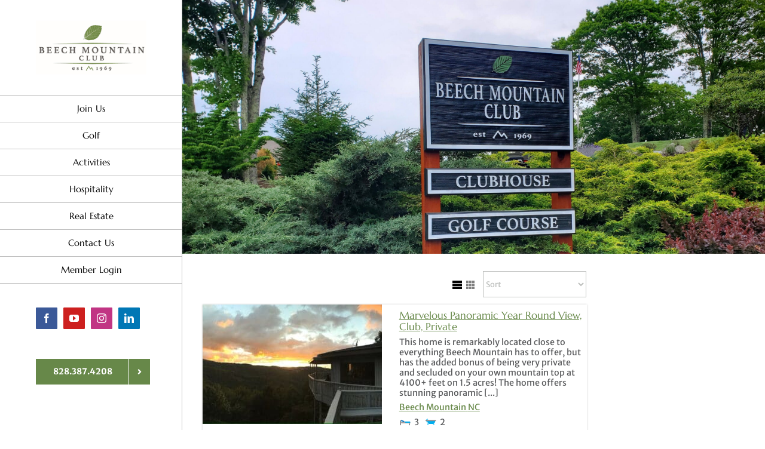

--- FILE ---
content_type: text/html; charset=UTF-8
request_url: https://beechmtn.club/feature/wifi/
body_size: 18497
content:
<!DOCTYPE html>
<html class="avada-html-layout-wide avada-html-header-position-left avada-html-is-archive" lang="en-US">
<head>
	<meta http-equiv="X-UA-Compatible" content="IE=edge" />
	<meta http-equiv="Content-Type" content="text/html; charset=utf-8"/>
	<meta name="viewport" content="width=device-width, initial-scale=1" />
	<meta name='robots' content='noindex, follow' />

            <script data-no-defer="1" data-ezscrex="false" data-cfasync="false" data-pagespeed-no-defer data-cookieconsent="ignore">
                var ctPublicFunctions = {"_ajax_nonce":"f2648c7751","_rest_nonce":"001a0c9bb6","_ajax_url":"\/wp-admin\/admin-ajax.php","_rest_url":"https:\/\/beechmtn.club\/wp-json\/","data__cookies_type":"native","data__ajax_type":"custom_ajax","data__bot_detector_enabled":0,"data__frontend_data_log_enabled":1,"cookiePrefix":"","wprocket_detected":false,"host_url":"beechmtn.club","text__ee_click_to_select":"Click to select the whole data","text__ee_original_email":"The complete one is","text__ee_got_it":"Got it","text__ee_blocked":"Blocked","text__ee_cannot_connect":"Cannot connect","text__ee_cannot_decode":"Can not decode email. Unknown reason","text__ee_email_decoder":"CleanTalk email decoder","text__ee_wait_for_decoding":"The magic is on the way!","text__ee_decoding_process":"Please wait a few seconds while we decode the contact data."}
            </script>
        
            <script data-no-defer="1" data-ezscrex="false" data-cfasync="false" data-pagespeed-no-defer data-cookieconsent="ignore">
                var ctPublic = {"_ajax_nonce":"f2648c7751","settings__forms__check_internal":"0","settings__forms__check_external":"0","settings__forms__force_protection":0,"settings__forms__search_test":"1","settings__forms__wc_add_to_cart":0,"settings__data__bot_detector_enabled":0,"settings__sfw__anti_crawler":0,"blog_home":"https:\/\/beechmtn.club\/","pixel__setting":"0","pixel__enabled":false,"pixel__url":null,"data__email_check_before_post":1,"data__email_check_exist_post":0,"data__cookies_type":"native","data__key_is_ok":true,"data__visible_fields_required":true,"wl_brandname":"Anti-Spam by CleanTalk","wl_brandname_short":"CleanTalk","ct_checkjs_key":"c4ab035563fba2971d9c1c641d592aba5fa10f1b6926b16a693d54ab4ff184c3","emailEncoderPassKey":"acbc7d4df0592d41ece601c263bab286","bot_detector_forms_excluded":"W10=","advancedCacheExists":true,"varnishCacheExists":false,"wc_ajax_add_to_cart":true}
            </script>
        
	<!-- This site is optimized with the Yoast SEO plugin v26.8 - https://yoast.com/product/yoast-seo-wordpress/ -->
	<title>WiFi Archives - Beech Mountain Club</title>
	<meta property="og:locale" content="en_US" />
	<meta property="og:type" content="article" />
	<meta property="og:title" content="WiFi Archives - Beech Mountain Club" />
	<meta property="og:url" content="https://beechmtn.club/feature/wifi/" />
	<meta property="og:site_name" content="Beech Mountain Club" />
	<meta name="twitter:card" content="summary_large_image" />
	<script type="application/ld+json" class="yoast-schema-graph">{"@context":"https://schema.org","@graph":[{"@type":"CollectionPage","@id":"https://beechmtn.club/feature/wifi/","url":"https://beechmtn.club/feature/wifi/","name":"WiFi Archives - Beech Mountain Club","isPartOf":{"@id":"https://beechmtn.club/#website"},"primaryImageOfPage":{"@id":"https://beechmtn.club/feature/wifi/#primaryimage"},"image":{"@id":"https://beechmtn.club/feature/wifi/#primaryimage"},"thumbnailUrl":"https://beechmtn.club/wp-content/uploads/2025/06/BMH.jpg","breadcrumb":{"@id":"https://beechmtn.club/feature/wifi/#breadcrumb"},"inLanguage":"en-US"},{"@type":"ImageObject","inLanguage":"en-US","@id":"https://beechmtn.club/feature/wifi/#primaryimage","url":"https://beechmtn.club/wp-content/uploads/2025/06/BMH.jpg","contentUrl":"https://beechmtn.club/wp-content/uploads/2025/06/BMH.jpg","width":1200,"height":615},{"@type":"BreadcrumbList","@id":"https://beechmtn.club/feature/wifi/#breadcrumb","itemListElement":[{"@type":"ListItem","position":1,"name":"Home","item":"https://beechmtn.club/"},{"@type":"ListItem","position":2,"name":"WiFi"}]},{"@type":"WebSite","@id":"https://beechmtn.club/#website","url":"https://beechmtn.club/","name":"Beech Mountain Club","description":"Private social club located on beautiful Beech Mountain, North Carolina.","potentialAction":[{"@type":"SearchAction","target":{"@type":"EntryPoint","urlTemplate":"https://beechmtn.club/?s={search_term_string}"},"query-input":{"@type":"PropertyValueSpecification","valueRequired":true,"valueName":"search_term_string"}}],"inLanguage":"en-US"}]}</script>
	<!-- / Yoast SEO plugin. -->


<link rel='dns-prefetch' href='//maps.googleapis.com' />
<link rel='dns-prefetch' href='//www.googletagmanager.com' />
<link rel='dns-prefetch' href='//cdnjs.cloudflare.com' />
<link rel='dns-prefetch' href='//use.typekit.net' />
<link rel='dns-prefetch' href='//hb.wpmucdn.com' />
<link href='//hb.wpmucdn.com' rel='preconnect' />
								<link rel="icon" href="https://beechmtn.club/wp-content/uploads/2022/12/cropped-beech-512-round.png" type="image/png" />
		
					<!-- Apple Touch Icon -->
						<link rel="apple-touch-icon" sizes="180x180" href="https://beechmtn.club/wp-content/uploads/2022/12/cropped-beech-512-round.png" type="image/png">
		
					<!-- Android Icon -->
						<link rel="icon" sizes="192x192" href="https://beechmtn.club/wp-content/uploads/2022/12/cropped-beech-512-round.png" type="image/png">
		
					<!-- MS Edge Icon -->
						<meta name="msapplication-TileImage" content="https://beechmtn.club/wp-content/uploads/2022/12/cropped-beech-512-round.png" type="image/png">
				<link rel='stylesheet' id='awb-adobe-external-style-css' href='https://use.typekit.net/lhy5ibf.css' type='text/css' media='all' />
<style id='wp-img-auto-sizes-contain-inline-css' type='text/css'>
img:is([sizes=auto i],[sizes^="auto," i]){contain-intrinsic-size:3000px 1500px}
/*# sourceURL=wp-img-auto-sizes-contain-inline-css */
</style>
<link rel='stylesheet' id='wphb-1-css' href='https://hb.wpmucdn.com/beechmtn.club/ae910157-4eaf-4f62-8f3f-b2a8a2445315.css' type='text/css' media='all' />
<link rel='stylesheet' id='fusion-dynamic-css-css' href='https://beechmtn.club/wp-content/uploads/fusion-styles/04a3caef958c9bf29269e7ed2f7db483.min.css' type='text/css' media='all' />
<script type="text/javascript" src="https://hb.wpmucdn.com/beechmtn.club/c575fcbf-24fa-4ec3-a459-c01b3ceaabbf.js" id="apbct-public-bundle_gathering.min-js-js"></script>
<script type="text/javascript" src="https://maps.googleapis.com/maps/api/js?v=3.55&amp;libraries=marker&amp;loading=async&amp;callback=EPL_Default_Map_Loader&amp;key=AIzaSyDYlT_ObooKNSfCiR_fT9BFnQdoQgajHCQ&amp;ver=3.5.17" id="epl-google-map-v-3-js"></script>
<script type="text/javascript" src="https://hb.wpmucdn.com/beechmtn.club/5c393c10-9ac8-4416-9256-8fa28c670f9d.js" id="wphb-2-js"></script>
<script type="text/javascript" id="wphb-3-js-extra">
/* <![CDATA[ */
var epl_frontend_vars = {"ajax_nonce":"abeb6de8db","site_url":"https://beechmtn.club/","epl_default_view_type":"list","ajaxurl":"https://beechmtn.club/wp-admin/admin-ajax.php","image_base":"https://beechmtn.club/wp-content/plugins/easy-property-listings/lib/assets/images/","field_sliders":{"epl_field_slider_property_price_global":{"els":["property_price_global_from","property_price_global_to"],"label":"Price Search","prefix":"&#36;","suffix":"","separator":" - "}},"range_html":"\t\u003Cspan class=\"epl-lf-label-txt\"\u003E {range_start} {range_sep} {range_end} \u003C/span\u003E\n\t","thousand_sep":",","decimal_sep":"."};
//# sourceURL=wphb-3-js-extra
/* ]]> */
</script>
<script type="text/javascript" src="https://hb.wpmucdn.com/beechmtn.club/b38f05c2-f3ca-4a0f-af78-bfb56d449555.js" id="wphb-3-js"></script>

<!-- Google tag (gtag.js) snippet added by Site Kit -->
<!-- Google Analytics snippet added by Site Kit -->
<script type="text/javascript" src="https://www.googletagmanager.com/gtag/js?id=GT-PLWB5WF" id="google_gtagjs-js" async></script>
<script type="text/javascript" id="google_gtagjs-js-after">
/* <![CDATA[ */
window.dataLayer = window.dataLayer || [];function gtag(){dataLayer.push(arguments);}
gtag("set","linker",{"domains":["beechmtn.club"]});
gtag("js", new Date());
gtag("set", "developer_id.dZTNiMT", true);
gtag("config", "GT-PLWB5WF");
//# sourceURL=google_gtagjs-js-after
/* ]]> */
</script>
    <script>
        var listingsMasonEnabled = 0;
	</script><meta name="generator" content="Site Kit by Google 1.170.0" /><style type="text/css" id="css-fb-visibility">@media screen and (max-width: 640px){.fusion-no-small-visibility{display:none !important;}body .sm-text-align-center{text-align:center !important;}body .sm-text-align-left{text-align:left !important;}body .sm-text-align-right{text-align:right !important;}body .sm-text-align-justify{text-align:justify !important;}body .sm-flex-align-center{justify-content:center !important;}body .sm-flex-align-flex-start{justify-content:flex-start !important;}body .sm-flex-align-flex-end{justify-content:flex-end !important;}body .sm-mx-auto{margin-left:auto !important;margin-right:auto !important;}body .sm-ml-auto{margin-left:auto !important;}body .sm-mr-auto{margin-right:auto !important;}body .fusion-absolute-position-small{position:absolute;width:100%;}.awb-sticky.awb-sticky-small{ position: sticky; top: var(--awb-sticky-offset,0); }}@media screen and (min-width: 641px) and (max-width: 1024px){.fusion-no-medium-visibility{display:none !important;}body .md-text-align-center{text-align:center !important;}body .md-text-align-left{text-align:left !important;}body .md-text-align-right{text-align:right !important;}body .md-text-align-justify{text-align:justify !important;}body .md-flex-align-center{justify-content:center !important;}body .md-flex-align-flex-start{justify-content:flex-start !important;}body .md-flex-align-flex-end{justify-content:flex-end !important;}body .md-mx-auto{margin-left:auto !important;margin-right:auto !important;}body .md-ml-auto{margin-left:auto !important;}body .md-mr-auto{margin-right:auto !important;}body .fusion-absolute-position-medium{position:absolute;width:100%;}.awb-sticky.awb-sticky-medium{ position: sticky; top: var(--awb-sticky-offset,0); }}@media screen and (min-width: 1025px){.fusion-no-large-visibility{display:none !important;}body .lg-text-align-center{text-align:center !important;}body .lg-text-align-left{text-align:left !important;}body .lg-text-align-right{text-align:right !important;}body .lg-text-align-justify{text-align:justify !important;}body .lg-flex-align-center{justify-content:center !important;}body .lg-flex-align-flex-start{justify-content:flex-start !important;}body .lg-flex-align-flex-end{justify-content:flex-end !important;}body .lg-mx-auto{margin-left:auto !important;margin-right:auto !important;}body .lg-ml-auto{margin-left:auto !important;}body .lg-mr-auto{margin-right:auto !important;}body .fusion-absolute-position-large{position:absolute;width:100%;}.awb-sticky.awb-sticky-large{ position: sticky; top: var(--awb-sticky-offset,0); }}</style>
<!-- Google Tag Manager snippet added by Site Kit -->
<script type="text/javascript">
/* <![CDATA[ */

			( function( w, d, s, l, i ) {
				w[l] = w[l] || [];
				w[l].push( {'gtm.start': new Date().getTime(), event: 'gtm.js'} );
				var f = d.getElementsByTagName( s )[0],
					j = d.createElement( s ), dl = l != 'dataLayer' ? '&l=' + l : '';
				j.async = true;
				j.src = 'https://www.googletagmanager.com/gtm.js?id=' + i + dl;
				f.parentNode.insertBefore( j, f );
			} )( window, document, 'script', 'dataLayer', 'GTM-MQ89GKN' );
			
/* ]]> */
</script>

<!-- End Google Tag Manager snippet added by Site Kit -->
<meta name="generator" content="Powered by Slider Revolution 6.7.38 - responsive, Mobile-Friendly Slider Plugin for WordPress with comfortable drag and drop interface." />
<script>function setREVStartSize(e){
			//window.requestAnimationFrame(function() {
				window.RSIW = window.RSIW===undefined ? window.innerWidth : window.RSIW;
				window.RSIH = window.RSIH===undefined ? window.innerHeight : window.RSIH;
				try {
					var pw = document.getElementById(e.c).parentNode.offsetWidth,
						newh;
					pw = pw===0 || isNaN(pw) || (e.l=="fullwidth" || e.layout=="fullwidth") ? window.RSIW : pw;
					e.tabw = e.tabw===undefined ? 0 : parseInt(e.tabw);
					e.thumbw = e.thumbw===undefined ? 0 : parseInt(e.thumbw);
					e.tabh = e.tabh===undefined ? 0 : parseInt(e.tabh);
					e.thumbh = e.thumbh===undefined ? 0 : parseInt(e.thumbh);
					e.tabhide = e.tabhide===undefined ? 0 : parseInt(e.tabhide);
					e.thumbhide = e.thumbhide===undefined ? 0 : parseInt(e.thumbhide);
					e.mh = e.mh===undefined || e.mh=="" || e.mh==="auto" ? 0 : parseInt(e.mh,0);
					if(e.layout==="fullscreen" || e.l==="fullscreen")
						newh = Math.max(e.mh,window.RSIH);
					else{
						e.gw = Array.isArray(e.gw) ? e.gw : [e.gw];
						for (var i in e.rl) if (e.gw[i]===undefined || e.gw[i]===0) e.gw[i] = e.gw[i-1];
						e.gh = e.el===undefined || e.el==="" || (Array.isArray(e.el) && e.el.length==0)? e.gh : e.el;
						e.gh = Array.isArray(e.gh) ? e.gh : [e.gh];
						for (var i in e.rl) if (e.gh[i]===undefined || e.gh[i]===0) e.gh[i] = e.gh[i-1];
											
						var nl = new Array(e.rl.length),
							ix = 0,
							sl;
						e.tabw = e.tabhide>=pw ? 0 : e.tabw;
						e.thumbw = e.thumbhide>=pw ? 0 : e.thumbw;
						e.tabh = e.tabhide>=pw ? 0 : e.tabh;
						e.thumbh = e.thumbhide>=pw ? 0 : e.thumbh;
						for (var i in e.rl) nl[i] = e.rl[i]<window.RSIW ? 0 : e.rl[i];
						sl = nl[0];
						for (var i in nl) if (sl>nl[i] && nl[i]>0) { sl = nl[i]; ix=i;}
						var m = pw>(e.gw[ix]+e.tabw+e.thumbw) ? 1 : (pw-(e.tabw+e.thumbw)) / (e.gw[ix]);
						newh =  (e.gh[ix] * m) + (e.tabh + e.thumbh);
					}
					var el = document.getElementById(e.c);
					if (el!==null && el) el.style.height = newh+"px";
					el = document.getElementById(e.c+"_wrapper");
					if (el!==null && el) {
						el.style.height = newh+"px";
						el.style.display = "block";
					}
				} catch(e){
					console.log("Failure at Presize of Slider:" + e)
				}
			//});
		  };</script>
		<style type="text/css" id="wp-custom-css">
			.epl-author-box-outer-wrapper { 
	display: none;
}

.epl-author-box-container ul.epl-author-tabs, .epl_adv_map_list ul.map-tabs {
	display: none;
}

.fusion-carousel .fusion-carousel-item img {
height: 300px;
object-fit: cover
}

/**Rent price display**/

.epl-property-single .property-meta.pricing .page-price {
	font-size: 17px;
}

.fusion-footer-widget-area .widget-title {
	color: #678849 !important; 
}

/*dropdown font*/
.fusion-main-menu .fusion-dropdown-menu .sub-menu li a {font-family: 'Marcellus', sans-serif;}

.category {
	display: none;
}		</style>
				<script type="text/javascript">
			var doc = document.documentElement;
			doc.setAttribute( 'data-useragent', navigator.userAgent );
		</script>
		
	<style id='wp-block-paragraph-inline-css' type='text/css'>
.is-small-text{font-size:.875em}.is-regular-text{font-size:1em}.is-large-text{font-size:2.25em}.is-larger-text{font-size:3em}.has-drop-cap:not(:focus):first-letter{float:left;font-size:8.4em;font-style:normal;font-weight:100;line-height:.68;margin:.05em .1em 0 0;text-transform:uppercase}body.rtl .has-drop-cap:not(:focus):first-letter{float:none;margin-left:.1em}p.has-drop-cap.has-background{overflow:hidden}:root :where(p.has-background){padding:1.25em 2.375em}:where(p.has-text-color:not(.has-link-color)) a{color:inherit}p.has-text-align-left[style*="writing-mode:vertical-lr"],p.has-text-align-right[style*="writing-mode:vertical-rl"]{rotate:180deg}
/*# sourceURL=https://beechmtn.club/wp-includes/blocks/paragraph/style.min.css */
</style>
<style id='global-styles-inline-css' type='text/css'>
:root{--wp--preset--aspect-ratio--square: 1;--wp--preset--aspect-ratio--4-3: 4/3;--wp--preset--aspect-ratio--3-4: 3/4;--wp--preset--aspect-ratio--3-2: 3/2;--wp--preset--aspect-ratio--2-3: 2/3;--wp--preset--aspect-ratio--16-9: 16/9;--wp--preset--aspect-ratio--9-16: 9/16;--wp--preset--color--black: #000000;--wp--preset--color--cyan-bluish-gray: #abb8c3;--wp--preset--color--white: #ffffff;--wp--preset--color--pale-pink: #f78da7;--wp--preset--color--vivid-red: #cf2e2e;--wp--preset--color--luminous-vivid-orange: #ff6900;--wp--preset--color--luminous-vivid-amber: #fcb900;--wp--preset--color--light-green-cyan: #7bdcb5;--wp--preset--color--vivid-green-cyan: #00d084;--wp--preset--color--pale-cyan-blue: #8ed1fc;--wp--preset--color--vivid-cyan-blue: #0693e3;--wp--preset--color--vivid-purple: #9b51e0;--wp--preset--color--awb-color-1: #ffffff;--wp--preset--color--awb-color-2: #f6f6f6;--wp--preset--color--awb-color-3: #bcbebc;--wp--preset--color--awb-color-4: #cbaa5c;--wp--preset--color--awb-color-5: #d49929;--wp--preset--color--awb-color-6: #c8e494;--wp--preset--color--awb-color-7: #678849;--wp--preset--color--awb-color-8: #000000;--wp--preset--color--awb-color-custom-10: #848484;--wp--preset--color--awb-color-custom-11: #58595b;--wp--preset--color--awb-color-custom-12: #678849;--wp--preset--color--awb-color-custom-13: #e0dede;--wp--preset--color--awb-color-custom-14: #c8e494;--wp--preset--color--awb-color-custom-15: #747474;--wp--preset--color--awb-color-custom-16: #1f8f92;--wp--preset--color--awb-color-custom-17: #f9f9f9;--wp--preset--color--awb-color-custom-18: #ebeaea;--wp--preset--gradient--vivid-cyan-blue-to-vivid-purple: linear-gradient(135deg,rgb(6,147,227) 0%,rgb(155,81,224) 100%);--wp--preset--gradient--light-green-cyan-to-vivid-green-cyan: linear-gradient(135deg,rgb(122,220,180) 0%,rgb(0,208,130) 100%);--wp--preset--gradient--luminous-vivid-amber-to-luminous-vivid-orange: linear-gradient(135deg,rgb(252,185,0) 0%,rgb(255,105,0) 100%);--wp--preset--gradient--luminous-vivid-orange-to-vivid-red: linear-gradient(135deg,rgb(255,105,0) 0%,rgb(207,46,46) 100%);--wp--preset--gradient--very-light-gray-to-cyan-bluish-gray: linear-gradient(135deg,rgb(238,238,238) 0%,rgb(169,184,195) 100%);--wp--preset--gradient--cool-to-warm-spectrum: linear-gradient(135deg,rgb(74,234,220) 0%,rgb(151,120,209) 20%,rgb(207,42,186) 40%,rgb(238,44,130) 60%,rgb(251,105,98) 80%,rgb(254,248,76) 100%);--wp--preset--gradient--blush-light-purple: linear-gradient(135deg,rgb(255,206,236) 0%,rgb(152,150,240) 100%);--wp--preset--gradient--blush-bordeaux: linear-gradient(135deg,rgb(254,205,165) 0%,rgb(254,45,45) 50%,rgb(107,0,62) 100%);--wp--preset--gradient--luminous-dusk: linear-gradient(135deg,rgb(255,203,112) 0%,rgb(199,81,192) 50%,rgb(65,88,208) 100%);--wp--preset--gradient--pale-ocean: linear-gradient(135deg,rgb(255,245,203) 0%,rgb(182,227,212) 50%,rgb(51,167,181) 100%);--wp--preset--gradient--electric-grass: linear-gradient(135deg,rgb(202,248,128) 0%,rgb(113,206,126) 100%);--wp--preset--gradient--midnight: linear-gradient(135deg,rgb(2,3,129) 0%,rgb(40,116,252) 100%);--wp--preset--font-size--small: 12px;--wp--preset--font-size--medium: 20px;--wp--preset--font-size--large: 24px;--wp--preset--font-size--x-large: 42px;--wp--preset--font-size--normal: 16px;--wp--preset--font-size--xlarge: 32px;--wp--preset--font-size--huge: 48px;--wp--preset--spacing--20: 0.44rem;--wp--preset--spacing--30: 0.67rem;--wp--preset--spacing--40: 1rem;--wp--preset--spacing--50: 1.5rem;--wp--preset--spacing--60: 2.25rem;--wp--preset--spacing--70: 3.38rem;--wp--preset--spacing--80: 5.06rem;--wp--preset--shadow--natural: 6px 6px 9px rgba(0, 0, 0, 0.2);--wp--preset--shadow--deep: 12px 12px 50px rgba(0, 0, 0, 0.4);--wp--preset--shadow--sharp: 6px 6px 0px rgba(0, 0, 0, 0.2);--wp--preset--shadow--outlined: 6px 6px 0px -3px rgb(255, 255, 255), 6px 6px rgb(0, 0, 0);--wp--preset--shadow--crisp: 6px 6px 0px rgb(0, 0, 0);}:where(.is-layout-flex){gap: 0.5em;}:where(.is-layout-grid){gap: 0.5em;}body .is-layout-flex{display: flex;}.is-layout-flex{flex-wrap: wrap;align-items: center;}.is-layout-flex > :is(*, div){margin: 0;}body .is-layout-grid{display: grid;}.is-layout-grid > :is(*, div){margin: 0;}:where(.wp-block-columns.is-layout-flex){gap: 2em;}:where(.wp-block-columns.is-layout-grid){gap: 2em;}:where(.wp-block-post-template.is-layout-flex){gap: 1.25em;}:where(.wp-block-post-template.is-layout-grid){gap: 1.25em;}.has-black-color{color: var(--wp--preset--color--black) !important;}.has-cyan-bluish-gray-color{color: var(--wp--preset--color--cyan-bluish-gray) !important;}.has-white-color{color: var(--wp--preset--color--white) !important;}.has-pale-pink-color{color: var(--wp--preset--color--pale-pink) !important;}.has-vivid-red-color{color: var(--wp--preset--color--vivid-red) !important;}.has-luminous-vivid-orange-color{color: var(--wp--preset--color--luminous-vivid-orange) !important;}.has-luminous-vivid-amber-color{color: var(--wp--preset--color--luminous-vivid-amber) !important;}.has-light-green-cyan-color{color: var(--wp--preset--color--light-green-cyan) !important;}.has-vivid-green-cyan-color{color: var(--wp--preset--color--vivid-green-cyan) !important;}.has-pale-cyan-blue-color{color: var(--wp--preset--color--pale-cyan-blue) !important;}.has-vivid-cyan-blue-color{color: var(--wp--preset--color--vivid-cyan-blue) !important;}.has-vivid-purple-color{color: var(--wp--preset--color--vivid-purple) !important;}.has-black-background-color{background-color: var(--wp--preset--color--black) !important;}.has-cyan-bluish-gray-background-color{background-color: var(--wp--preset--color--cyan-bluish-gray) !important;}.has-white-background-color{background-color: var(--wp--preset--color--white) !important;}.has-pale-pink-background-color{background-color: var(--wp--preset--color--pale-pink) !important;}.has-vivid-red-background-color{background-color: var(--wp--preset--color--vivid-red) !important;}.has-luminous-vivid-orange-background-color{background-color: var(--wp--preset--color--luminous-vivid-orange) !important;}.has-luminous-vivid-amber-background-color{background-color: var(--wp--preset--color--luminous-vivid-amber) !important;}.has-light-green-cyan-background-color{background-color: var(--wp--preset--color--light-green-cyan) !important;}.has-vivid-green-cyan-background-color{background-color: var(--wp--preset--color--vivid-green-cyan) !important;}.has-pale-cyan-blue-background-color{background-color: var(--wp--preset--color--pale-cyan-blue) !important;}.has-vivid-cyan-blue-background-color{background-color: var(--wp--preset--color--vivid-cyan-blue) !important;}.has-vivid-purple-background-color{background-color: var(--wp--preset--color--vivid-purple) !important;}.has-black-border-color{border-color: var(--wp--preset--color--black) !important;}.has-cyan-bluish-gray-border-color{border-color: var(--wp--preset--color--cyan-bluish-gray) !important;}.has-white-border-color{border-color: var(--wp--preset--color--white) !important;}.has-pale-pink-border-color{border-color: var(--wp--preset--color--pale-pink) !important;}.has-vivid-red-border-color{border-color: var(--wp--preset--color--vivid-red) !important;}.has-luminous-vivid-orange-border-color{border-color: var(--wp--preset--color--luminous-vivid-orange) !important;}.has-luminous-vivid-amber-border-color{border-color: var(--wp--preset--color--luminous-vivid-amber) !important;}.has-light-green-cyan-border-color{border-color: var(--wp--preset--color--light-green-cyan) !important;}.has-vivid-green-cyan-border-color{border-color: var(--wp--preset--color--vivid-green-cyan) !important;}.has-pale-cyan-blue-border-color{border-color: var(--wp--preset--color--pale-cyan-blue) !important;}.has-vivid-cyan-blue-border-color{border-color: var(--wp--preset--color--vivid-cyan-blue) !important;}.has-vivid-purple-border-color{border-color: var(--wp--preset--color--vivid-purple) !important;}.has-vivid-cyan-blue-to-vivid-purple-gradient-background{background: var(--wp--preset--gradient--vivid-cyan-blue-to-vivid-purple) !important;}.has-light-green-cyan-to-vivid-green-cyan-gradient-background{background: var(--wp--preset--gradient--light-green-cyan-to-vivid-green-cyan) !important;}.has-luminous-vivid-amber-to-luminous-vivid-orange-gradient-background{background: var(--wp--preset--gradient--luminous-vivid-amber-to-luminous-vivid-orange) !important;}.has-luminous-vivid-orange-to-vivid-red-gradient-background{background: var(--wp--preset--gradient--luminous-vivid-orange-to-vivid-red) !important;}.has-very-light-gray-to-cyan-bluish-gray-gradient-background{background: var(--wp--preset--gradient--very-light-gray-to-cyan-bluish-gray) !important;}.has-cool-to-warm-spectrum-gradient-background{background: var(--wp--preset--gradient--cool-to-warm-spectrum) !important;}.has-blush-light-purple-gradient-background{background: var(--wp--preset--gradient--blush-light-purple) !important;}.has-blush-bordeaux-gradient-background{background: var(--wp--preset--gradient--blush-bordeaux) !important;}.has-luminous-dusk-gradient-background{background: var(--wp--preset--gradient--luminous-dusk) !important;}.has-pale-ocean-gradient-background{background: var(--wp--preset--gradient--pale-ocean) !important;}.has-electric-grass-gradient-background{background: var(--wp--preset--gradient--electric-grass) !important;}.has-midnight-gradient-background{background: var(--wp--preset--gradient--midnight) !important;}.has-small-font-size{font-size: var(--wp--preset--font-size--small) !important;}.has-medium-font-size{font-size: var(--wp--preset--font-size--medium) !important;}.has-large-font-size{font-size: var(--wp--preset--font-size--large) !important;}.has-x-large-font-size{font-size: var(--wp--preset--font-size--x-large) !important;}
/*# sourceURL=global-styles-inline-css */
</style>
<style id='wp-block-library-inline-css' type='text/css'>
:root{--wp-block-synced-color:#7a00df;--wp-block-synced-color--rgb:122,0,223;--wp-bound-block-color:var(--wp-block-synced-color);--wp-editor-canvas-background:#ddd;--wp-admin-theme-color:#007cba;--wp-admin-theme-color--rgb:0,124,186;--wp-admin-theme-color-darker-10:#006ba1;--wp-admin-theme-color-darker-10--rgb:0,107,160.5;--wp-admin-theme-color-darker-20:#005a87;--wp-admin-theme-color-darker-20--rgb:0,90,135;--wp-admin-border-width-focus:2px}@media (min-resolution:192dpi){:root{--wp-admin-border-width-focus:1.5px}}.wp-element-button{cursor:pointer}:root .has-very-light-gray-background-color{background-color:#eee}:root .has-very-dark-gray-background-color{background-color:#313131}:root .has-very-light-gray-color{color:#eee}:root .has-very-dark-gray-color{color:#313131}:root .has-vivid-green-cyan-to-vivid-cyan-blue-gradient-background{background:linear-gradient(135deg,#00d084,#0693e3)}:root .has-purple-crush-gradient-background{background:linear-gradient(135deg,#34e2e4,#4721fb 50%,#ab1dfe)}:root .has-hazy-dawn-gradient-background{background:linear-gradient(135deg,#faaca8,#dad0ec)}:root .has-subdued-olive-gradient-background{background:linear-gradient(135deg,#fafae1,#67a671)}:root .has-atomic-cream-gradient-background{background:linear-gradient(135deg,#fdd79a,#004a59)}:root .has-nightshade-gradient-background{background:linear-gradient(135deg,#330968,#31cdcf)}:root .has-midnight-gradient-background{background:linear-gradient(135deg,#020381,#2874fc)}:root{--wp--preset--font-size--normal:16px;--wp--preset--font-size--huge:42px}.has-regular-font-size{font-size:1em}.has-larger-font-size{font-size:2.625em}.has-normal-font-size{font-size:var(--wp--preset--font-size--normal)}.has-huge-font-size{font-size:var(--wp--preset--font-size--huge)}.has-text-align-center{text-align:center}.has-text-align-left{text-align:left}.has-text-align-right{text-align:right}.has-fit-text{white-space:nowrap!important}#end-resizable-editor-section{display:none}.aligncenter{clear:both}.items-justified-left{justify-content:flex-start}.items-justified-center{justify-content:center}.items-justified-right{justify-content:flex-end}.items-justified-space-between{justify-content:space-between}.screen-reader-text{border:0;clip-path:inset(50%);height:1px;margin:-1px;overflow:hidden;padding:0;position:absolute;width:1px;word-wrap:normal!important}.screen-reader-text:focus{background-color:#ddd;clip-path:none;color:#444;display:block;font-size:1em;height:auto;left:5px;line-height:normal;padding:15px 23px 14px;text-decoration:none;top:5px;width:auto;z-index:100000}html :where(.has-border-color){border-style:solid}html :where([style*=border-top-color]){border-top-style:solid}html :where([style*=border-right-color]){border-right-style:solid}html :where([style*=border-bottom-color]){border-bottom-style:solid}html :where([style*=border-left-color]){border-left-style:solid}html :where([style*=border-width]){border-style:solid}html :where([style*=border-top-width]){border-top-style:solid}html :where([style*=border-right-width]){border-right-style:solid}html :where([style*=border-bottom-width]){border-bottom-style:solid}html :where([style*=border-left-width]){border-left-style:solid}html :where(img[class*=wp-image-]){height:auto;max-width:100%}:where(figure){margin:0 0 1em}html :where(.is-position-sticky){--wp-admin--admin-bar--position-offset:var(--wp-admin--admin-bar--height,0px)}@media screen and (max-width:600px){html :where(.is-position-sticky){--wp-admin--admin-bar--position-offset:0px}}
/*wp_block_styles_on_demand_placeholder:697b5ba3e28f2*/
/*# sourceURL=wp-block-library-inline-css */
</style>
<style id='wp-block-library-theme-inline-css' type='text/css'>
.wp-block-audio :where(figcaption){color:#555;font-size:13px;text-align:center}.is-dark-theme .wp-block-audio :where(figcaption){color:#ffffffa6}.wp-block-audio{margin:0 0 1em}.wp-block-code{border:1px solid #ccc;border-radius:4px;font-family:Menlo,Consolas,monaco,monospace;padding:.8em 1em}.wp-block-embed :where(figcaption){color:#555;font-size:13px;text-align:center}.is-dark-theme .wp-block-embed :where(figcaption){color:#ffffffa6}.wp-block-embed{margin:0 0 1em}.blocks-gallery-caption{color:#555;font-size:13px;text-align:center}.is-dark-theme .blocks-gallery-caption{color:#ffffffa6}:root :where(.wp-block-image figcaption){color:#555;font-size:13px;text-align:center}.is-dark-theme :root :where(.wp-block-image figcaption){color:#ffffffa6}.wp-block-image{margin:0 0 1em}.wp-block-pullquote{border-bottom:4px solid;border-top:4px solid;color:currentColor;margin-bottom:1.75em}.wp-block-pullquote :where(cite),.wp-block-pullquote :where(footer),.wp-block-pullquote__citation{color:currentColor;font-size:.8125em;font-style:normal;text-transform:uppercase}.wp-block-quote{border-left:.25em solid;margin:0 0 1.75em;padding-left:1em}.wp-block-quote cite,.wp-block-quote footer{color:currentColor;font-size:.8125em;font-style:normal;position:relative}.wp-block-quote:where(.has-text-align-right){border-left:none;border-right:.25em solid;padding-left:0;padding-right:1em}.wp-block-quote:where(.has-text-align-center){border:none;padding-left:0}.wp-block-quote.is-large,.wp-block-quote.is-style-large,.wp-block-quote:where(.is-style-plain){border:none}.wp-block-search .wp-block-search__label{font-weight:700}.wp-block-search__button{border:1px solid #ccc;padding:.375em .625em}:where(.wp-block-group.has-background){padding:1.25em 2.375em}.wp-block-separator.has-css-opacity{opacity:.4}.wp-block-separator{border:none;border-bottom:2px solid;margin-left:auto;margin-right:auto}.wp-block-separator.has-alpha-channel-opacity{opacity:1}.wp-block-separator:not(.is-style-wide):not(.is-style-dots){width:100px}.wp-block-separator.has-background:not(.is-style-dots){border-bottom:none;height:1px}.wp-block-separator.has-background:not(.is-style-wide):not(.is-style-dots){height:2px}.wp-block-table{margin:0 0 1em}.wp-block-table td,.wp-block-table th{word-break:normal}.wp-block-table :where(figcaption){color:#555;font-size:13px;text-align:center}.is-dark-theme .wp-block-table :where(figcaption){color:#ffffffa6}.wp-block-video :where(figcaption){color:#555;font-size:13px;text-align:center}.is-dark-theme .wp-block-video :where(figcaption){color:#ffffffa6}.wp-block-video{margin:0 0 1em}:root :where(.wp-block-template-part.has-background){margin-bottom:0;margin-top:0;padding:1.25em 2.375em}
/*# sourceURL=/wp-includes/css/dist/block-library/theme.min.css */
</style>
<style id='classic-theme-styles-inline-css' type='text/css'>
/*! This file is auto-generated */
.wp-block-button__link{color:#fff;background-color:#32373c;border-radius:9999px;box-shadow:none;text-decoration:none;padding:calc(.667em + 2px) calc(1.333em + 2px);font-size:1.125em}.wp-block-file__button{background:#32373c;color:#fff;text-decoration:none}
/*# sourceURL=/wp-includes/css/classic-themes.min.css */
</style>
<link rel='stylesheet' id='rs-plugin-settings-css' href='https://hb.wpmucdn.com/beechmtn.club/cb53eba4-d8b9-405e-ad74-a7dc7ec3785b.css' type='text/css' media='all' />
<style id='rs-plugin-settings-inline-css' type='text/css'>
#rs-demo-id {}
/*# sourceURL=rs-plugin-settings-inline-css */
</style>
</head>

<body class="archive tax-tax_feature term-wifi term-70 wp-theme-Avada fusion-image-hovers fusion-pagination-sizing fusion-button_type-flat fusion-button_span-no fusion-button_gradient-linear avada-image-rollover-circle-yes avada-image-rollover-yes avada-image-rollover-direction-center_horiz fusion-body ltr fusion-sticky-header no-tablet-sticky-header no-mobile-slidingbar no-desktop-totop no-mobile-totop avada-has-rev-slider-styles fusion-disable-outline fusion-sub-menu-fade mobile-logo-pos-center layout-wide-mode avada-has-boxed-modal-shadow-none layout-scroll-offset-full avada-has-zero-margin-offset-top side-header side-header-left menu-text-align-center mobile-menu-design-modern fusion-show-pagination-text fusion-header-layout-v5 avada-responsive avada-footer-fx-none avada-menu-highlight-style-bar fusion-search-form-classic fusion-main-menu-search-dropdown fusion-avatar-square avada-dropdown-styles avada-blog-layout-grid avada-blog-archive-layout-medium alternate avada-header-shadow-no avada-menu-icon-position-left avada-has-megamenu-shadow avada-has-mainmenu-dropdown-divider avada-has-pagetitle-bg-full avada-has-breadcrumb-mobile-hidden avada-has-pagetitlebar-retina-bg-image avada-has-titlebar-bar_and_content avada-social-full-transparent avada-has-pagination-padding avada-flyout-menu-direction-fade avada-ec-views-v1" data-awb-post-id="10340">
			<!-- Google Tag Manager (noscript) snippet added by Site Kit -->
		<noscript>
			<iframe src="https://www.googletagmanager.com/ns.html?id=GTM-MQ89GKN" height="0" width="0" style="display:none;visibility:hidden"></iframe>
		</noscript>
		<!-- End Google Tag Manager (noscript) snippet added by Site Kit -->
			<a class="skip-link screen-reader-text" href="#content">Skip to content</a>

	<div id="boxed-wrapper">
		
		<div id="wrapper" class="fusion-wrapper">
			<div id="home" style="position:relative;top:-1px;"></div>
							
																
<div id="side-header-sticky"></div>
<div id="side-header" class="clearfix fusion-mobile-menu-design-modern fusion-sticky-logo-1 fusion-mobile-logo-1 fusion-sticky-menu-">
	<div class="side-header-wrapper">
								<div class="side-header-content fusion-logo-center fusion-mobile-logo-1">
				<div class="fusion-logo" data-margin-top="31px" data-margin-bottom="31px" data-margin-left="0px" data-margin-right="0px">
			<a class="fusion-logo-link"  href="https://beechmtn.club/" >

						<!-- standard logo -->
			<img src="https://beechmtn.club/wp-content/uploads/2022/12/horizontal-200.png" srcset="https://beechmtn.club/wp-content/uploads/2022/12/horizontal-200.png 1x, https://beechmtn.club/wp-content/uploads/2022/12/horizontal-400.png 2x" width="200" height="105" style="max-height:105px;height:auto;" alt="Beech Mountain Club Logo" data-retina_logo_url="https://beechmtn.club/wp-content/uploads/2022/12/horizontal-400.png" class="fusion-standard-logo" />

											<!-- mobile logo -->
				<img src="https://beechmtn.club/wp-content/uploads/2022/12/beech-125-round.png" srcset="https://beechmtn.club/wp-content/uploads/2022/12/beech-125-round.png 1x, https://beechmtn.club/wp-content/uploads/2022/12/beech-250-round.png 2x" width="125" height="125" style="max-height:125px;height:auto;" alt="Beech Mountain Club Logo" data-retina_logo_url="https://beechmtn.club/wp-content/uploads/2022/12/beech-250-round.png" class="fusion-mobile-logo" />
			
											<!-- sticky header logo -->
				<img src="https://beechmtn.club/wp-content/uploads/2022/12/horizontal-200.png" srcset="https://beechmtn.club/wp-content/uploads/2022/12/horizontal-200.png 1x, https://beechmtn.club/wp-content/uploads/2022/12/horizontal-400.png 2x" width="200" height="105" style="max-height:105px;height:auto;" alt="Beech Mountain Club Logo" data-retina_logo_url="https://beechmtn.club/wp-content/uploads/2022/12/horizontal-400.png" class="fusion-sticky-logo" />
					</a>
		</div>		</div>
		<div class="fusion-main-menu-container fusion-logo-menu-center">
			<nav class="fusion-main-menu" aria-label="Main Menu"><ul id="menu-main-menu" class="fusion-menu"><li  id="menu-item-966"  class="menu-item menu-item-type-post_type menu-item-object-page menu-item-has-children menu-item-966 fusion-dropdown-menu"  data-item-id="966"><a  href="https://beechmtn.club/join-us/" class="fusion-bar-highlight"><span class="menu-text">Join Us</span></a><ul class="sub-menu"><li  id="menu-item-3252"  class="menu-item menu-item-type-post_type menu-item-object-page menu-item-3252 fusion-dropdown-submenu" ><a  href="https://beechmtn.club/join-us/tours/" class="fusion-bar-highlight"><span>Tours</span></a></li><li  id="menu-item-3781"  class="menu-item menu-item-type-post_type menu-item-object-page menu-item-3781 fusion-dropdown-submenu" ><a  href="https://beechmtn.club/history-of-beech-mountain-club/" class="fusion-bar-highlight"><span>Our History</span></a></li></ul></li><li  id="menu-item-3190"  class="menu-item menu-item-type-post_type menu-item-object-page menu-item-has-children menu-item-3190 fusion-dropdown-menu"  data-item-id="3190"><a  href="https://beechmtn.club/the-course/" class="fusion-bar-highlight"><span class="menu-text">Golf</span></a><ul class="sub-menu"><li  id="menu-item-983"  class="menu-item menu-item-type-post_type menu-item-object-page menu-item-983 fusion-dropdown-submenu" ><a  href="https://beechmtn.club/the-course/" class="fusion-bar-highlight"><span>The Course</span></a></li></ul></li><li  id="menu-item-3198"  class="menu-item menu-item-type-post_type menu-item-object-page menu-item-has-children menu-item-3198 fusion-dropdown-menu"  data-item-id="3198"><a  href="https://beechmtn.club/activities/" class="fusion-bar-highlight"><span class="menu-text">Activities</span></a><ul class="sub-menu"><li  id="menu-item-3144"  class="menu-item menu-item-type-post_type menu-item-object-page menu-item-3144 fusion-dropdown-submenu" ><a  href="https://beechmtn.club/activities/tennis/" class="fusion-bar-highlight"><span>Tennis</span></a></li><li  id="menu-item-3145"  class="menu-item menu-item-type-post_type menu-item-object-page menu-item-3145 fusion-dropdown-submenu" ><a  href="https://beechmtn.club/activities/pickleball/" class="fusion-bar-highlight"><span>Pickleball</span></a></li><li  id="menu-item-3148"  class="menu-item menu-item-type-post_type menu-item-object-page menu-item-3148 fusion-dropdown-submenu" ><a  href="https://beechmtn.club/activities/pool-fitness-spa/" class="fusion-bar-highlight"><span>Pool, Fitness Center, Cardio Center, and Spa</span></a></li><li  id="menu-item-3150"  class="menu-item menu-item-type-post_type menu-item-object-page menu-item-3150 fusion-dropdown-submenu" ><a  href="https://beechmtn.club/activities/social/" class="fusion-bar-highlight"><span>Social</span></a></li><li  id="menu-item-3254"  class="menu-item menu-item-type-post_type menu-item-object-page menu-item-3254 fusion-dropdown-submenu" ><a  href="https://beechmtn.club/activities/youth-activities/" class="fusion-bar-highlight"><span>Youth Activities</span></a></li><li  id="menu-item-3152"  class="menu-item menu-item-type-post_type menu-item-object-page menu-item-3152 fusion-dropdown-submenu" ><a  href="https://beechmtn.club/?page_id=3151" class="fusion-bar-highlight"><span>Summer Camp</span></a></li><li  id="menu-item-3169"  class="menu-item menu-item-type-post_type menu-item-object-page menu-item-3169 fusion-dropdown-submenu" ><a  href="https://beechmtn.club/activities/winter-fun/" class="fusion-bar-highlight"><span>Winter Fun</span></a></li></ul></li><li  id="menu-item-3197"  class="menu-item menu-item-type-post_type menu-item-object-page menu-item-has-children menu-item-3197 fusion-dropdown-menu"  data-item-id="3197"><a  href="https://beechmtn.club/hospitality/" class="fusion-bar-highlight"><span class="menu-text">Hospitality</span></a><ul class="sub-menu"><li  id="menu-item-3165"  class="menu-item menu-item-type-post_type menu-item-object-page menu-item-3165 fusion-dropdown-submenu" ><a  href="https://beechmtn.club/hospitality/dining/" class="fusion-bar-highlight"><span>Dining</span></a></li><li  id="menu-item-3175"  class="menu-item menu-item-type-post_type menu-item-object-page menu-item-3175 fusion-dropdown-submenu" ><a  href="https://beechmtn.club/hospitality/special-events/" class="fusion-bar-highlight"><span>Special Events</span></a></li><li  id="menu-item-3178"  class="menu-item menu-item-type-post_type menu-item-object-page menu-item-3178 fusion-dropdown-submenu" ><a  href="https://beechmtn.club/hospitality/weddings-at-beech-mountain/" class="fusion-bar-highlight"><span>Weddings</span></a></li></ul></li><li  id="menu-item-3260"  class="menu-item menu-item-type-post_type menu-item-object-page menu-item-has-children menu-item-3260 fusion-dropdown-menu"  data-item-id="3260"><a  href="https://beechmtn.club/local-realtors/" class="fusion-bar-highlight"><span class="menu-text">Real Estate</span></a><ul class="sub-menu"><li  id="menu-item-2715"  class="menu-item menu-item-type-post_type menu-item-object-page menu-item-2715 fusion-dropdown-submenu" ><a  href="https://beechmtn.club/rental-info/" class="fusion-bar-highlight"><span>Rental Properties</span></a></li></ul></li><li  id="menu-item-927"  class="menu-item menu-item-type-post_type menu-item-object-page menu-item-has-children menu-item-927 fusion-dropdown-menu"  data-item-id="927"><a  href="https://beechmtn.club/contact-info/" class="fusion-bar-highlight"><span class="menu-text">Contact Us</span></a><ul class="sub-menu"><li  id="menu-item-936"  class="menu-item menu-item-type-post_type menu-item-object-page menu-item-936 fusion-dropdown-submenu" ><a  href="https://beechmtn.club/employment/" class="fusion-bar-highlight"><span>Employment</span></a></li><li  id="menu-item-945"  class="menu-item menu-item-type-post_type menu-item-object-page menu-item-945 fusion-dropdown-submenu" ><a  href="https://beechmtn.club/getting-here/" class="fusion-bar-highlight"><span>Getting Here</span></a></li></ul></li><li  id="menu-item-1084"  class="menu-item menu-item-type-custom menu-item-object-custom menu-item-1084"  data-item-id="1084"><a  target="_blank" rel="noopener noreferrer" href="https://beechmtnclub.clubhouseonline-e3.com/login.aspx" class="fusion-bar-highlight"><span class="menu-text">Member Login</span></a></li></ul></nav>	<div class="fusion-mobile-menu-icons">
							<a href="#" class="fusion-icon awb-icon-bars" aria-label="Toggle mobile menu" aria-expanded="false"></a>
		
		
		
			</div>

<nav class="fusion-mobile-nav-holder fusion-mobile-menu-text-align-left" aria-label="Main Menu Mobile"></nav>

		</div>

		
								
			<div class="side-header-content side-header-content-1-2">
									<div class="side-header-content-1 fusion-clearfix">
					<div class="fusion-social-links-header"><div class="fusion-social-networks boxed-icons"><div class="fusion-social-networks-wrapper"><a  class="fusion-social-network-icon fusion-tooltip fusion-facebook awb-icon-facebook" style="color:#ffffff;background-color:#3b5998;border-color:#3b5998;" data-placement="top" data-title="Facebook" data-toggle="tooltip" title="Facebook" href="https://www.facebook.com/beechmountainclub" target="_blank" rel="noreferrer"><span class="screen-reader-text">Facebook</span></a><a  class="fusion-social-network-icon fusion-tooltip fusion-youtube awb-icon-youtube" style="color:#ffffff;background-color:#cd201f;border-color:#cd201f;" data-placement="top" data-title="YouTube" data-toggle="tooltip" title="YouTube" href="https://www.youtube.com/channel/UCrn4jNyYCA7RoSUwy5IU6sg" target="_blank" rel="noopener noreferrer"><span class="screen-reader-text">YouTube</span></a><a  class="fusion-social-network-icon fusion-tooltip fusion-instagram awb-icon-instagram" style="color:#ffffff;background-color:#c13584;border-color:#c13584;" data-placement="top" data-title="Instagram" data-toggle="tooltip" title="Instagram" href="https://www.instagram.com/beechmtnclub/" target="_blank" rel="noopener noreferrer"><span class="screen-reader-text">Instagram</span></a><a  class="fusion-social-network-icon fusion-tooltip fusion-linkedin awb-icon-linkedin" style="color:#ffffff;background-color:#0077b5;border-color:#0077b5;" data-placement="top" data-title="LinkedIn" data-toggle="tooltip" title="LinkedIn" href="https://www.linkedin.com/company/beech-mountain-club/about/" target="_blank" rel="noopener noreferrer"><span class="screen-reader-text">LinkedIn</span></a></div></div></div>					</div>
											</div>
		
					<div class="side-header-content side-header-content-3">
				
<div class="fusion-header-content-3-wrapper">
			<div class="fusion-header-banner">
			<div class="fusion-button-wrapper"><a class="fusion-button button-flat button-large button-default fusion-button-default button-1 fusion-button-default-span " style="--button-border-radius-top-left:0px;--button-border-radius-top-right:0px;--button-border-radius-bottom-right:0px;--button-border-radius-bottom-left:0px;" target="_self" href="tel:+18283874208"><span class="fusion-button-text awb-button__text awb-button__text--default fusion-button-text-right">828.387.4208</span><span class="fusion-button-icon-divider button-icon-divider-right"><i class="fa-angle-right fas awb-button__icon awb-button__icon--default" aria-hidden="true"></i></span></a></div>		</div>
	</div>
			</div>
		
					</div>
	<style>
	.side-header-styling-wrapper > div {
		display: none !important;
	}

	.side-header-styling-wrapper .side-header-background-image,
	.side-header-styling-wrapper .side-header-background-color,
	.side-header-styling-wrapper .side-header-border {
		display: block !important;
	}
	</style>
	<div class="side-header-styling-wrapper" style="overflow:hidden;">
		<div class="side-header-background-image"></div>
		<div class="side-header-background-color"></div>
		<div class="side-header-border"></div>
	</div>
</div>

					
							<div id="sliders-container" class="fusion-slider-visibility">
					</div>
				
					
							
			<section class="avada-page-titlebar-wrapper" aria-label="Page Title Bar">
	<div class="fusion-page-title-bar fusion-page-title-bar-breadcrumbs fusion-page-title-bar-center">
		<div class="fusion-page-title-row">
			<div class="fusion-page-title-wrapper">
				<div class="fusion-page-title-captions">

					
																
				</div>

				
			</div>
		</div>
	</div>
</section>

						<main id="main" class="clearfix ">
				<div class="fusion-row" style="">

<section id="content" class="" style="">

			<div class="loop pad">

			<div class="entry-content loop-content epl-theme-property-blog-wrapper ">
				<div class="epl-loop-tools-wrap epl-archive-utility-wrapper epl-clearfix">		<div class="epl-loop-tools epl-loop-tools-switch-sort epl-switching-sorting-wrap">
				<div class="epl-loop-tool epl-tool-switch epl-switch-view">
		<ul>
			<li title="List" class="epl-current-view view-list" data-view="list">
			</li>
			<li title="Grid" class="view-grid" data-view="grid">
			</li>
		</ul>
	</div>
	
	<div class="epl-loop-tool epl-tool-sorting epl-properties-sorting epl-clearfix">
		<select aria-label="Sort Listings" class="epl-sort-listings" id="epl-sort-listings-1" data-instance-id="1">
			<option  selected='selected' value="">
				Sort			</option>
							<option  value="high">
					Price: High to Low				</option>
								<option  value="low">
					Price: Low to High				</option>
								<option  value="new">
					Date: Newest First				</option>
								<option  value="old">
					Date: Oldest First				</option>
								<option  value="status_asc">
					Status: Current First				</option>
								<option  value="status_desc">
					Status: Sold/Leased First				</option>
								<option  value="location_asc">
					Town: A-Z				</option>
								<option  value="location_desc">
					Town: Z-A				</option>
								<option  value="title">
					Title				</option>
						</select>
	</div>
			</div>
		</div>				
<div id="post-10340" class="epl-listing-post epl-property-blog epl-clearfix post-10340 rental type-rental status-publish has-post-thumbnail hentry location-beech-mountain tax_feature-55in-hdtv tax_feature-balcony tax_feature-bbq-grill tax_feature-free-parking-on-premises tax_feature-gas-fireplace tax_feature-mountain-view tax_feature-patio tax_feature-radiant-heating tax_feature-valley-view tax_feature-washer-and-dryer tax_feature-wifi epl-status-current" >
	<div class="epl-property-blog-entry-wrapper epl-clearfix">
									<div class="property-box property-box-left property-featured-image-wrapper">
							<div class="epl-archive-entry-image">
							<a href="https://beechmtn.club/rental/marvelous-panoramic-year-round-view-club-private/">
							<div class="epl-blog-image">
							<div class="epl-stickers-wrapper">
					</div>
							<img width="300" height="200" src="data:image/svg+xml,%3Csvg%20xmlns%3D%27http%3A%2F%2Fwww.w3.org%2F2000%2Fsvg%27%20width%3D%271200%27%20height%3D%27615%27%20viewBox%3D%270%200%201200%20615%27%3E%3Crect%20width%3D%271200%27%20height%3D%27615%27%20fill-opacity%3D%220%22%2F%3E%3C%2Fsvg%3E" class="teaser-left-thumb lazyload wp-post-image" alt="" decoding="async" fetchpriority="high" data-orig-src="https://beechmtn.club/wp-content/uploads/2025/06/BMH-300x200.jpg" />				</div>
							</a>
					</div>
							<!-- Home Open -->
									</div>
			
			<div class="property-box property-box-right property-content">
				<!-- Heading -->
				<h3 class="entry-title"><a href="https://beechmtn.club/rental/marvelous-panoramic-year-round-view-club-private/">Marvelous Panoramic Year Round View, Club, Private</a></h3>
				<div class="entry-content">
					<div class="epl-excerpt-content"><p>This home is remarkably located close to everything Beech Mountain has to offer, but has the added bonus of being very private and secluded on your own mountain top at 4100+ feet on 1.5 acres! The home offers stunning panoramic  [...]</p>
</div>				</div>
				<!-- Address -->
				<div class="property-address">
					<a href="https://beechmtn.club/rental/marvelous-panoramic-year-round-view-club-private/">
							
			<span class="entry-title-sub">
							<span class="item-suburb">Beech Mountain</span>
				
						<span class="item-state">NC</span>
			<span class="item-pcode"></span>
					</span>
							</a>
				</div>
				<!-- Property Featured Icons -->
				<div class="property-feature-icons">
					<span title="Bedrooms" class="icon beds"><span class="icon-value">3</span></span><span title="Bathrooms" class="icon bath"><span class="icon-value">2</span></span>				</div>
				<!-- Price -->
				<div class="price">
					<span class="page-price-rent"><span class="page-price" style="margin-right:0">$1,253/Wk; $3,759/Mo.</span></span>				</div>
			</div>
			</div>
</div>

<div id="post-3812" class="epl-listing-post epl-property-blog epl-clearfix post-3812 rental type-rental status-publish has-post-thumbnail hentry location-beech-mountain tax_feature-bathtub tax_feature-coffee-maker tax_feature-dishwasher tax_feature-dryer tax_feature-hair-dryer tax_feature-heating tax_feature-indoor-fireplace tax_feature-kitchen tax_feature-microwave tax_feature-oven tax_feature-refrigerator tax_feature-stove tax_feature-tv-with-standard-cable tax_feature-washer tax_feature-wifi epl-status-current" >
	<div class="epl-property-blog-entry-wrapper epl-clearfix">
									<div class="property-box property-box-left property-featured-image-wrapper">
							<div class="epl-archive-entry-image">
							<a href="https://beechmtn.club/rental/the-bearikade/">
							<div class="epl-blog-image">
							<div class="epl-stickers-wrapper">
					</div>
							<img width="300" height="200" src="https://beechmtn.club/wp-content/uploads/2022/12/23B83720-6658-4A01-A228-2A06875BC1D1-300x200.jpeg" class="teaser-left-thumb lazyload wp-post-image" alt="" decoding="async" srcset="data:image/svg+xml,%3Csvg%20xmlns%3D%27http%3A%2F%2Fwww.w3.org%2F2000%2Fsvg%27%20width%3D%27879%27%20height%3D%27588%27%20viewBox%3D%270%200%20879%20588%27%3E%3Crect%20width%3D%27879%27%20height%3D%27588%27%20fill-opacity%3D%220%22%2F%3E%3C%2Fsvg%3E" data-orig-src="https://beechmtn.club/wp-content/uploads/2022/12/23B83720-6658-4A01-A228-2A06875BC1D1-300x200.jpeg" data-srcset="https://beechmtn.club/wp-content/uploads/2022/12/23B83720-6658-4A01-A228-2A06875BC1D1-200x134.jpeg 200w, https://beechmtn.club/wp-content/uploads/2022/12/23B83720-6658-4A01-A228-2A06875BC1D1-300x200.jpeg 300w, https://beechmtn.club/wp-content/uploads/2022/12/23B83720-6658-4A01-A228-2A06875BC1D1-400x268.jpeg 400w, https://beechmtn.club/wp-content/uploads/2022/12/23B83720-6658-4A01-A228-2A06875BC1D1-600x401.jpeg 600w, https://beechmtn.club/wp-content/uploads/2022/12/23B83720-6658-4A01-A228-2A06875BC1D1-768x514.jpeg 768w, https://beechmtn.club/wp-content/uploads/2022/12/23B83720-6658-4A01-A228-2A06875BC1D1-800x535.jpeg 800w, https://beechmtn.club/wp-content/uploads/2022/12/23B83720-6658-4A01-A228-2A06875BC1D1.jpeg 879w" data-sizes="auto" />				</div>
							</a>
					</div>
							<!-- Home Open -->
									</div>
			
			<div class="property-box property-box-right property-content">
				<!-- Heading -->
				<h3 class="entry-title"><a href="https://beechmtn.club/rental/the-bearikade/">The Bearikade</a></h3>
				<div class="entry-content">
					<div class="epl-excerpt-content"><p>Single Family home. Sleeps 8. Fantastic location with great amenities and comfort.</p>
</div>				</div>
				<!-- Address -->
				<div class="property-address">
					<a href="https://beechmtn.club/rental/the-bearikade/">
							
			<span class="entry-title-sub">
							<span class="item-suburb">Beech Mountain</span>
				
						<span class="item-state">NC</span>
			<span class="item-pcode">28604</span>
					</span>
							</a>
				</div>
				<!-- Property Featured Icons -->
				<div class="property-feature-icons">
					<span title="Bedrooms" class="icon beds"><span class="icon-value">3</span></span><span title="Bathrooms" class="icon bath"><span class="icon-value">4</span></span>				</div>
				<!-- Price -->
				<div class="price">
					<span class="page-price">POA</span>				</div>
			</div>
			</div>
</div>

<div id="post-3286" class="epl-listing-post epl-property-blog epl-clearfix post-3286 rental type-rental status-publish has-post-thumbnail hentry location-beech-mountain tax_feature-air-conditioning tax_feature-bathtub tax_feature-fireplace tax_feature-kitchen tax_feature-patio-or-balcony tax_feature-tv tax_feature-washer-dryer tax_feature-wifi epl-status-current" >
	<div class="epl-property-blog-entry-wrapper epl-clearfix">
									<div class="property-box property-box-left property-featured-image-wrapper">
							<div class="epl-archive-entry-image">
							<a href="https://beechmtn.club/rental/126-clubhouse-road/">
							<div class="epl-blog-image">
							<div class="epl-stickers-wrapper">
					</div>
							<img width="300" height="200" src="https://beechmtn.club/wp-content/uploads/2021/08/beech-back-deck-300x200.jpeg" class="teaser-left-thumb lazyload wp-post-image" alt="" decoding="async" srcset="data:image/svg+xml,%3Csvg%20xmlns%3D%27http%3A%2F%2Fwww.w3.org%2F2000%2Fsvg%27%20width%3D%271440%27%20height%3D%27960%27%20viewBox%3D%270%200%201440%20960%27%3E%3Crect%20width%3D%271440%27%20height%3D%27960%27%20fill-opacity%3D%220%22%2F%3E%3C%2Fsvg%3E" data-orig-src="https://beechmtn.club/wp-content/uploads/2021/08/beech-back-deck-300x200.jpeg" data-srcset="https://beechmtn.club/wp-content/uploads/2021/08/beech-back-deck-200x133.jpeg 200w, https://beechmtn.club/wp-content/uploads/2021/08/beech-back-deck-300x200.jpeg 300w, https://beechmtn.club/wp-content/uploads/2021/08/beech-back-deck-400x267.jpeg 400w, https://beechmtn.club/wp-content/uploads/2021/08/beech-back-deck-600x400.jpeg 600w, https://beechmtn.club/wp-content/uploads/2021/08/beech-back-deck-768x512.jpeg 768w, https://beechmtn.club/wp-content/uploads/2021/08/beech-back-deck-800x533.jpeg 800w, https://beechmtn.club/wp-content/uploads/2021/08/beech-back-deck-1024x683.jpeg 1024w, https://beechmtn.club/wp-content/uploads/2021/08/beech-back-deck-1200x800.jpeg 1200w, https://beechmtn.club/wp-content/uploads/2021/08/beech-back-deck.jpeg 1440w" data-sizes="auto" />				</div>
							</a>
					</div>
							<!-- Home Open -->
									</div>
			
			<div class="property-box property-box-right property-content">
				<!-- Heading -->
				<h3 class="entry-title"><a href="https://beechmtn.club/rental/126-clubhouse-road/">126 Clubhouse Road</a></h3>
				<div class="entry-content">
					<div class="epl-excerpt-content"><p>Want to escape from the heat of summer? Or, enjoy the snow in the winter? This home offers the best amenities for both. With a consistent summer temperature under 80 degrees and an elevation of 5,506&#8242;, this area is the  [...]</p>
</div>				</div>
				<!-- Address -->
				<div class="property-address">
					<a href="https://beechmtn.club/rental/126-clubhouse-road/">
									<span class="item-street">126 Clubhouse Road,</span>
	
			<span class="entry-title-sub">
							<span class="item-suburb">Beech Mountain</span>
				
						<span class="item-state">NC</span>
			<span class="item-pcode">28604</span>
					</span>
							</a>
				</div>
				<!-- Property Featured Icons -->
				<div class="property-feature-icons">
					<span title="Bedrooms" class="icon beds"><span class="icon-value">3</span></span><span title="Bathrooms" class="icon bath"><span class="icon-value">2</span></span>				</div>
				<!-- Price -->
				<div class="price">
					<span class="page-price-rent"><span class="page-price" style="margin-right:0">$1100/Wk; $4000/Mo</span></span>				</div>
			</div>
			</div>
</div>
							</div>

			<div class="loop-footer">
				<!-- Previous/Next page navigation -->
				<div class="loop-utility clearfix">
									</div>
			</div>
		</div>
		
</section>
						
					</div>  <!-- fusion-row -->
				</main>  <!-- #main -->
				
				
								
					
		<div class="fusion-footer">
					
	<footer class="fusion-footer-widget-area fusion-widget-area">
		<div class="fusion-row">
			<div class="fusion-columns fusion-columns-4 fusion-widget-area">
				
																									<div class="fusion-column col-lg-3 col-md-3 col-sm-3">
							<section id="text-2" class="fusion-footer-widget-column widget widget_text" style="border-style: solid;border-color:transparent;border-width:0px;">			<div class="textwidget"><a href="https://beechmtn.club"><img src="https://beechmtn.club/wp-content/uploads/2022/12/BMC-Main-Logo_300.png" alt="Beech Mountain Club Logo" width="200"></a>
<div class="fusion-separator fusion-full-width-sep" style="align-self: center;margin-left: auto;margin-right: auto;margin-top:10px;margin-bottom:10px;width:100%;"></div></div>
		<div style="clear:both;"></div></section><section id="custom_html-3" class="widget_text fusion-footer-widget-column widget widget_custom_html" style="border-style: solid;border-color:transparent;border-width:0px;"><div class="textwidget custom-html-widget">Beech Mountain Club<br />
103 Lakeledge Road<br />
Beech Mountain, NC 28604<br />
<a href="tel:+18283874208">828.387.4208</a>
<a href="&#109;&#x61;i&#108;&#x74;o&#58;&#x69;n&#x66;&#x6f;&#64;&#x62;e&#101;&#x63;h&#109;&#x74;n&#x2e;&#x63;&#108;&#x75;&#x62;">&#x69;&#x6e;&#102;o&#64;&#x62;&#x65;&#101;&#99;h&#x6d;&#x74;&#110;&#46;c&#x6c;&#x75;&#x62;</a><br />
<a style="font-size: 10px;" href="https://www.bluecrossnc.com/about-us/policies-and-best-practices/transparency%5b1%5dcoverage-mrf">Machine Readable Files (MRF) effective 7/1/22</a></div><div style="clear:both;"></div></section>																					</div>
																										<div class="fusion-column col-lg-3 col-md-3 col-sm-3">
							<section id="nav_menu-3" class="fusion-footer-widget-column widget widget_nav_menu" style="border-style: solid;border-color:transparent;border-width:0px;"><h4 class="widget-title">Helpful Links</h4><div class="menu-footer-menu-container"><ul id="menu-footer-menu" class="menu"><li id="menu-item-1002" class="menu-item menu-item-type-post_type menu-item-object-page menu-item-1002"><a href="https://beechmtn.club/getting-here/">Getting Here</a></li>
<li id="menu-item-3345" class="menu-item menu-item-type-post_type menu-item-object-page menu-item-3345"><a href="https://beechmtn.club/join-us/">Join Us</a></li>
<li id="menu-item-3159" class="menu-item menu-item-type-post_type menu-item-object-page menu-item-3159"><a href="https://beechmtn.club/local-information/">Local Information</a></li>
<li id="menu-item-3161" class="menu-item menu-item-type-post_type menu-item-object-page menu-item-3161"><a href="https://beechmtn.club/guest-rules/">Rules for Members and Guests</a></li>
<li id="menu-item-3163" class="menu-item menu-item-type-post_type menu-item-object-page menu-item-3163"><a href="https://beechmtn.club/employment/">Employment</a></li>
<li id="menu-item-3332" class="menu-item menu-item-type-post_type menu-item-object-page menu-item-3332"><a href="https://beechmtn.club/privacy-policy/">Privacy Policy</a></li>
</ul></div><div style="clear:both;"></div></section>																					</div>
																										<div class="fusion-column col-lg-3 col-md-3 col-sm-3">
							<section id="custom_html-2" class="widget_text fusion-footer-widget-column widget widget_custom_html" style="border-style: solid;border-color:transparent;border-width:0px;"><div class="textwidget custom-html-widget"><!-- weather widget start --><div id="m-booked-weather-bl250-28517"> <div class="booked-wzs-250-175 weather-customize" style="background-color:#137AE9;width:250px;" id="width1"> <div class="booked-wzs-250-175_in"> <div class="booked-wzs-250-175-data"> <div class="booked-wzs-250-175-left-img wrz-01"> </div> <div class="booked-wzs-250-175-right"> <div class="booked-wzs-day-deck"> <div class="booked-wzs-day-val"> <div class="booked-wzs-day-number"><span class="plus">+</span>65</div> <div class="booked-wzs-day-dergee"> <div class="booked-wzs-day-dergee-val">&deg;</div> <div class="booked-wzs-day-dergee-name">F</div> </div> </div> <div class="booked-wzs-day"> <div class="booked-wzs-day-d">H: <span class="plus">+</span>73&deg;</div> <div class="booked-wzs-day-n">L: <span class="plus">+</span>46&deg;</div> </div> </div> <div class="booked-wzs-250-175-info"> <div class="booked-wzs-250-175-city smolest">Beech Mountain </div> <div class="booked-wzs-250-175-date">Wednesday, 23 June</div> <div class="booked-wzs-left"> <span class="booked-wzs-bottom-l">See 7-Day Forecast</span> </div> </div> </div> </div> <table cellpadding="0" cellspacing="0" class="booked-wzs-table-250"> <tr> <td>Thu</td> <td>Fri</td> <td>Sat</td> <td>Sun</td> <td>Mon</td> <td>Tue</td> </tr> <tr> <td class="week-day-ico"><div class="wrz-sml wrzs-01"></div></td> <td class="week-day-ico"><div class="wrz-sml wrzs-18"></div></td> <td class="week-day-ico"><div class="wrz-sml wrzs-18"></div></td> <td class="week-day-ico"><div class="wrz-sml wrzs-18"></div></td> <td class="week-day-ico"><div class="wrz-sml wrzs-03"></div></td> <td class="week-day-ico"><div class="wrz-sml wrzs-18"></div></td> </tr> <tr> <td class="week-day-val"><span class="plus">+</span>73&deg;</td> <td class="week-day-val"><span class="plus">+</span>67&deg;</td> <td class="week-day-val"><span class="plus">+</span>73&deg;</td> <td class="week-day-val"><span class="plus">+</span>72&deg;</td> <td class="week-day-val"><span class="plus">+</span>78&deg;</td> <td class="week-day-val"><span class="plus">+</span>76&deg;</td> </tr> <tr> <td class="week-day-val"><span class="plus">+</span>49&deg;</td> <td class="week-day-val"><span class="plus">+</span>49&deg;</td> <td class="week-day-val"><span class="plus">+</span>60&deg;</td> <td class="week-day-val"><span class="plus">+</span>59&deg;</td> <td class="week-day-val"><span class="plus">+</span>56&deg;</td> <td class="week-day-val"><span class="plus">+</span>58&deg;</td> </tr> </table> </div> </div> </div><script type="text/javascript"> var css_file=document.createElement("link"); var widgetUrl = location.href; css_file.setAttribute("rel","stylesheet"); css_file.setAttribute("type","text/css"); css_file.setAttribute("href",'https://s.bookcdn.com/css/w/booked-wzs-widget-275.css?v=0.0.1'); document.getElementsByTagName("head")[0].appendChild(css_file); function setWidgetData_28517(data) { if(typeof(data) != 'undefined' && data.results.length > 0) { for(var i = 0; i < data.results.length; ++i) { var objMainBlock = document.getElementById('m-booked-weather-bl250-28517'); if(objMainBlock !== null) { var copyBlock = document.getElementById('m-bookew-weather-copy-'+data.results[i].widget_type); objMainBlock.innerHTML = data.results[i].html_code; if(copyBlock !== null) objMainBlock.appendChild(copyBlock); } } } else { alert('data=undefined||data.results is empty'); } } var widgetSrc = "https://widgets.booked.net/weather/info?action=get_weather_info;ver=7;cityID=47621;type=3;scode=124;ltid=3457;domid=w209;anc_id=25813;countday=undefined;cmetric=0;wlangID=1;color=137AE9;wwidth=250;header_color=ffffff;text_color=333333;link_color=08488D;border_form=1;footer_color=ffffff;footer_text_color=333333;transparent=0;v=0.0.1";widgetSrc += ';ref=' + widgetUrl;widgetSrc += ';rand_id=28517';var weatherBookedScript = document.createElement("script"); weatherBookedScript.setAttribute("type", "text/javascript"); weatherBookedScript.src = widgetSrc; document.body.appendChild(weatherBookedScript) </script><!-- weather widget end --></div><div style="clear:both;"></div></section>																					</div>
																										<div class="fusion-column fusion-column-last col-lg-3 col-md-3 col-sm-3">
													</div>
																											
				<div class="fusion-clearfix"></div>
			</div> <!-- fusion-columns -->
		</div> <!-- fusion-row -->
	</footer> <!-- fusion-footer-widget-area -->

	
	<footer id="footer" class="fusion-footer-copyright-area">
		<div class="fusion-row">
			<div class="fusion-copyright-content">

				<div class="fusion-copyright-notice">
		<div>
		© Copyright 2019-2025 Beech Mountain Club | Made for the love of Beech by <a href="https://tcbagency.com" target="_blank">TCB Agency</a>	</div>
</div>
<div class="fusion-social-links-footer">
	<div class="fusion-social-networks"><div class="fusion-social-networks-wrapper"><a  class="fusion-social-network-icon fusion-tooltip fusion-facebook awb-icon-facebook" style data-placement="top" data-title="Facebook" data-toggle="tooltip" title="Facebook" href="https://www.facebook.com/beechmountainclub" target="_blank" rel="noreferrer"><span class="screen-reader-text">Facebook</span></a><a  class="fusion-social-network-icon fusion-tooltip fusion-youtube awb-icon-youtube" style data-placement="top" data-title="YouTube" data-toggle="tooltip" title="YouTube" href="https://www.youtube.com/channel/UCrn4jNyYCA7RoSUwy5IU6sg" target="_blank" rel="noopener noreferrer"><span class="screen-reader-text">YouTube</span></a><a  class="fusion-social-network-icon fusion-tooltip fusion-instagram awb-icon-instagram" style data-placement="top" data-title="Instagram" data-toggle="tooltip" title="Instagram" href="https://www.instagram.com/beechmtnclub/" target="_blank" rel="noopener noreferrer"><span class="screen-reader-text">Instagram</span></a><a  class="fusion-social-network-icon fusion-tooltip fusion-linkedin awb-icon-linkedin" style data-placement="top" data-title="LinkedIn" data-toggle="tooltip" title="LinkedIn" href="https://www.linkedin.com/company/beech-mountain-club/about/" target="_blank" rel="noopener noreferrer"><span class="screen-reader-text">LinkedIn</span></a></div></div></div>

			</div> <!-- fusion-fusion-copyright-content -->
		</div> <!-- fusion-row -->
	</footer> <!-- #footer -->
		</div> <!-- fusion-footer -->

		
																</div> <!-- wrapper -->
		</div> <!-- #boxed-wrapper -->
				<a class="fusion-one-page-text-link fusion-page-load-link" tabindex="-1" href="#" aria-hidden="true">Page load link</a>

		<div class="avada-footer-scripts">
			<script>				
                    document.addEventListener('DOMContentLoaded', function () {
                        setTimeout(function(){
                            if( document.querySelectorAll('[name^=ct_checkjs]').length > 0 ) {
                                if (typeof apbct_public_sendAJAX === 'function' && typeof apbct_js_keys__set_input_value === 'function') {
                                    apbct_public_sendAJAX(	
                                    { action: 'apbct_js_keys__get' },	
                                    { callback: apbct_js_keys__set_input_value })
                                }
                            }
                        },0)					    
                    })				
                </script><script type="text/javascript">var fusionNavIsCollapsed=function(e){var t,n;window.innerWidth<=e.getAttribute("data-breakpoint")?(e.classList.add("collapse-enabled"),e.classList.remove("awb-menu_desktop"),e.classList.contains("expanded")||window.dispatchEvent(new CustomEvent("fusion-mobile-menu-collapsed",{detail:{nav:e}})),(n=e.querySelectorAll(".menu-item-has-children.expanded")).length&&n.forEach(function(e){e.querySelector(".awb-menu__open-nav-submenu_mobile").setAttribute("aria-expanded","false")})):(null!==e.querySelector(".menu-item-has-children.expanded .awb-menu__open-nav-submenu_click")&&e.querySelector(".menu-item-has-children.expanded .awb-menu__open-nav-submenu_click").click(),e.classList.remove("collapse-enabled"),e.classList.add("awb-menu_desktop"),null!==e.querySelector(".awb-menu__main-ul")&&e.querySelector(".awb-menu__main-ul").removeAttribute("style")),e.classList.add("no-wrapper-transition"),clearTimeout(t),t=setTimeout(()=>{e.classList.remove("no-wrapper-transition")},400),e.classList.remove("loading")},fusionRunNavIsCollapsed=function(){var e,t=document.querySelectorAll(".awb-menu");for(e=0;e<t.length;e++)fusionNavIsCollapsed(t[e])};function avadaGetScrollBarWidth(){var e,t,n,l=document.createElement("p");return l.style.width="100%",l.style.height="200px",(e=document.createElement("div")).style.position="absolute",e.style.top="0px",e.style.left="0px",e.style.visibility="hidden",e.style.width="200px",e.style.height="150px",e.style.overflow="hidden",e.appendChild(l),document.body.appendChild(e),t=l.offsetWidth,e.style.overflow="scroll",t==(n=l.offsetWidth)&&(n=e.clientWidth),document.body.removeChild(e),jQuery("html").hasClass("awb-scroll")&&10<t-n?10:t-n}fusionRunNavIsCollapsed(),window.addEventListener("fusion-resize-horizontal",fusionRunNavIsCollapsed);</script>
		<script>
			window.RS_MODULES = window.RS_MODULES || {};
			window.RS_MODULES.modules = window.RS_MODULES.modules || {};
			window.RS_MODULES.waiting = window.RS_MODULES.waiting || [];
			window.RS_MODULES.defered = true;
			window.RS_MODULES.moduleWaiting = window.RS_MODULES.moduleWaiting || {};
			window.RS_MODULES.type = 'compiled';
		</script>
		<script type="speculationrules">
{"prefetch":[{"source":"document","where":{"and":[{"href_matches":"/*"},{"not":{"href_matches":["/wp-*.php","/wp-admin/*","/wp-content/uploads/*","/wp-content/*","/wp-content/plugins/*","/wp-content/themes/Avada/*","/*\\?(.+)"]}},{"not":{"selector_matches":"a[rel~=\"nofollow\"]"}},{"not":{"selector_matches":".no-prefetch, .no-prefetch a"}}]},"eagerness":"conservative"}]}
</script>
<script type="text/javascript" id="buttonizer_frontend_javascript-js-extra">
/* <![CDATA[ */
var buttonizer_data = {"plugin":"buttonizer","status":"success","result":[],"warning":[],"premium":""};
var buttonizer_ajax = {"ajaxurl":"https://beechmtn.club/wp-admin/admin-ajax.php","version":"3.4.12","buttonizer_path":"https://beechmtn.club/wp-content/plugins/buttonizer-multifunctional-button","buttonizer_assets":"https://beechmtn.club/wp-content/plugins/buttonizer-multifunctional-button/assets/legacy/","base_url":"https://beechmtn.club","current":[],"in_preview":"","is_admin":"","cache":"e264700f7002b3f157ab393e3411b8e4","enable_ga_clicks":"1"};
//# sourceURL=buttonizer_frontend_javascript-js-extra
/* ]]> */
</script>
<script type="text/javascript" src="https://beechmtn.club/wp-content/plugins/buttonizer-multifunctional-button/assets/legacy/frontend.min.js?v=a39bd9eefa47cf9346743d6e29db2d87&amp;ver=6.9" id="buttonizer_frontend_javascript-js"></script>
<script type="text/javascript" src="https://hb.wpmucdn.com/beechmtn.club/adf94945-d443-42e9-83c8-8d38cdbb041f.js" id="wphb-4-js"></script>
<script type="text/javascript" id="wphb-5-js-extra">
/* <![CDATA[ */
var fusionAnimationsVars = {"status_css_animations":"desktop"};
//# sourceURL=wphb-5-js-extra
/* ]]> */
</script>
<script type="text/javascript" src="https://hb.wpmucdn.com/beechmtn.club/e164d38b-5888-41a4-904b-36f32b9821d0.js" id="wphb-5-js"></script>
<script type="text/javascript" src="https://beechmtn.club/wp-content/themes/Avada/includes/lib/assets/min/js/library/modernizr.js" id="modernizr-js"></script>
<script type="text/javascript" id="wphb-6-js-extra">
/* <![CDATA[ */
var fusionVideoVars = {"status_vimeo":"0"};;;var fusionScrollToAnchorVars = {"content_break_point":"800","container_hundred_percent_height_mobile":"0","hundred_percent_scroll_sensitivity":"200"};;;var fusionTypographyVars = {"site_width":"1170px","typography_sensitivity":"0.54","typography_factor":"1.50","elements":"h1, h2, h3, h4, h5, h6"};;;var avadaMenuVars = {"site_layout":"wide","header_position":"left","logo_alignment":"center","header_sticky":"1","header_sticky_mobile":"1","header_sticky_tablet":"","side_header_break_point":"1100","megamenu_base_width":"custom_width","mobile_menu_design":"modern","dropdown_goto":"Go to...","mobile_nav_cart":"Shopping Cart","mobile_submenu_open":"Open submenu of %s","mobile_submenu_close":"Close submenu of %s","submenu_slideout":"1"};;;var avadaHeaderVars = {"header_position":"left","header_sticky":"1","header_sticky_type2_layout":"menu_only","header_sticky_shadow":"1","side_header_break_point":"1100","header_sticky_mobile":"1","header_sticky_tablet":"","mobile_menu_design":"modern","sticky_header_shrinkage":"1","nav_height":"44","nav_highlight_border":"0","nav_highlight_style":"bar","logo_margin_top":"31px","logo_margin_bottom":"31px","layout_mode":"wide","header_padding_top":"0px","header_padding_bottom":"0px","scroll_offset":"full"};;;var avadaSelectVars = {"avada_drop_down":"1"};;;var avadaSideHeaderVars = {"side_header_break_point":"1100","footer_special_effects":"none"};;;var avadaFadeVars = {"page_title_fading":"1","header_position":"left"};;;var fusionBlogVars = {"infinite_blog_text":"\u003Cem\u003ELoading the next set of posts...\u003C/em\u003E","infinite_finished_msg":"\u003Cem\u003EAll items displayed.\u003C/em\u003E","slideshow_autoplay":"1","lightbox_behavior":"all","blog_pagination_type":"load_more_button"};;;var avadaLiveSearchVars = {"live_search":"1","ajaxurl":"https://beechmtn.club/wp-admin/admin-ajax.php","no_search_results":"No search results match your query. Please try again","min_char_count":"4","per_page":"100","show_feat_img":"1","display_post_type":"1"};;;var avadaRevVars = {"avada_rev_styles":"1"};;;var fusionFlexSliderVars = {"status_vimeo":"","slideshow_autoplay":"1","slideshow_speed":"7000","pagination_video_slide":"","status_yt":"","flex_smoothHeight":"false"};;;var fusionLightboxVars = {"status_lightbox":"1","lightbox_gallery":"1","lightbox_skin":"parade","lightbox_title":"","lightbox_zoom":"1","lightbox_arrows":"1","lightbox_slideshow_speed":"5000","lightbox_loop":"0","lightbox_autoplay":"","lightbox_opacity":"0.97","lightbox_desc":"","lightbox_social":"1","lightbox_social_links":{"facebook":{"source":"https://www.facebook.com/sharer.php?u={URL}","text":"Share on Facebook"},"twitter":{"source":"https://x.com/intent/post?url={URL}","text":"Share on X"},"reddit":{"source":"https://reddit.com/submit?url={URL}","text":"Share on Reddit"},"linkedin":{"source":"https://www.linkedin.com/shareArticle?mini=true&url={URL}","text":"Share on LinkedIn"},"whatsapp":{"source":"https://api.whatsapp.com/send?text={URL}","text":"Share on WhatsApp"},"tumblr":{"source":"https://www.tumblr.com/share/link?url={URL}","text":"Share on Tumblr"},"pinterest":{"source":"https://pinterest.com/pin/create/button/?url={URL}","text":"Share on Pinterest"}},"lightbox_deeplinking":"1","lightbox_path":"horizontal","lightbox_post_images":"1","lightbox_animation_speed":"fast","l10n":{"close":"Press Esc to close","enterFullscreen":"Enter Fullscreen (Shift+Enter)","exitFullscreen":"Exit Fullscreen (Shift+Enter)","slideShow":"Slideshow","next":"Next","previous":"Previous"}};;;var fusionVideoGeneralVars = {"status_vimeo":"0","status_yt":"0"};;;var fusionLightboxVideoVars = {"lightbox_video_width":"1280","lightbox_video_height":"720"};;;var fusionJSVars = {"visibility_small":"640","visibility_medium":"1024"};
//# sourceURL=wphb-6-js-extra
/* ]]> */
</script>
<script type="text/javascript" src="https://hb.wpmucdn.com/beechmtn.club/2a885cd6-0e63-42f5-8cbd-19d3bc768e09.js" id="wphb-6-js"></script>
				<script type="text/javascript">
				jQuery( document ).ready( function() {
					var ajaxurl = 'https://beechmtn.club/wp-admin/admin-ajax.php';
					if ( 0 < jQuery( '.fusion-login-nonce' ).length ) {
						jQuery.get( ajaxurl, { 'action': 'fusion_login_nonce' }, function( response ) {
							jQuery( '.fusion-login-nonce' ).html( response );
						});
					}
				});
				</script>
						</div>

			</body>
</html>


--- FILE ---
content_type: text/plain;charset=UTF-8
request_url: https://widgets.booked.net/weather/info?action=get_weather_info;ver=7;cityID=47621;type=3;scode=124;ltid=3457;domid=w209;anc_id=25813;countday=undefined;cmetric=0;wlangID=1;color=137AE9;wwidth=250;header_color=ffffff;text_color=333333;link_color=08488D;border_form=1;footer_color=ffffff;footer_text_color=333333;transparent=0;v=0.0.1;ref=https://beechmtn.club/feature/wifi/;rand_id=28517
body_size: 636
content:

			var callWidget;
			if(typeof setWidgetData === 'function') {
				callWidget = setWidgetData;
			} else {
				callWidget = setWidgetData_28517
			}
		
				callWidget({ "results": [ { "widget_type":"3", "html_code":" <div class=\"booked-wzs-250-175 weather-customize\" style=\"background-color:#137AE9;width:250px;\" id=\"width1\"> <div class=\"booked-wzs-250-175_in\"> <div class=\"booked-wzs-250-175-data\"> <div class=\"booked-wzs-250-175-left-img wrz-03\"> </div> <div class=\"booked-wzs-250-175-right\"> <div class=\"booked-wzs-day-deck\"> <div class=\"booked-wzs-day-val\"> <div class=\"booked-wzs-day-number\"><span class=\"plus\">+</span>22</div> <div class=\"booked-wzs-day-dergee\"> <div class=\"booked-wzs-day-dergee-val\">&deg;</div> <div class=\"booked-wzs-day-dergee-name\">F</div> </div> </div> <div class=\"booked-wzs-day\"> <div class=\"booked-wzs-day-d\">H: <span class=\"plus\">+</span>27&deg;</div> <div class=\"booked-wzs-day-n\">L: <span class=\"plus\">+</span>6&deg;</div> </div> </div> <div class=\"booked-wzs-250-175-info\"> <div class=\"booked-wzs-250-175-city smolest\">Beech Mountain </div> <div class=\"booked-wzs-250-175-date\">Thursday, 29 January</div> <div class=\"booked-wzs-left\"> <span class=\"booked-wzs-bottom-l\">See 7-Day Forecast</span> </div> </div> </div> </div> <table cellpadding=\"0\" cellspacing=\"0\" class=\"booked-wzs-table-250\"> <tr> <td>Fri</td> <td>Sat</td> <td>Sun</td> <td>Mon</td> <td>Tue</td> <td>Wed</td> </tr> <tr> <td class=\"week-day-ico\"><div class=\"wrz-sml wrzs-22\"></div></td> <td class=\"week-day-ico\"><div class=\"wrz-sml wrzs-22\"></div></td> <td class=\"week-day-ico\"><div class=\"wrz-sml wrzs-22\"></div></td> <td class=\"week-day-ico\"><div class=\"wrz-sml wrzs-01\"></div></td> <td class=\"week-day-ico\"><div class=\"wrz-sml wrzs-03\"></div></td> <td class=\"week-day-ico\"><div class=\"wrz-sml wrzs-22\"></div></td> </tr> <tr> <td class=\"week-day-val\"><span class=\"plus\">+</span>31&deg;</td> <td class=\"week-day-val\"><span class=\"plus\">+</span>23&deg;</td> <td class=\"week-day-val\"><span class=\"plus\">+</span>13&deg;</td> <td class=\"week-day-val\"><span class=\"plus\">+</span>30&deg;</td> <td class=\"week-day-val\"><span class=\"plus\">+</span>36&deg;</td> <td class=\"week-day-val\"><span class=\"plus\">+</span>33&deg;</td> </tr> <tr> <td class=\"week-day-val\"><span class=\"plus\">+</span>16&deg;</td> <td class=\"week-day-val\"><span class=\"plus\">+</span>1&deg;</td> <td class=\"week-day-val\">-4&deg;</td> <td class=\"week-day-val\"><span class=\"plus\">+</span>3&deg;</td> <td class=\"week-day-val\"><span class=\"plus\">+</span>25&deg;</td> <td class=\"week-day-val\"><span class=\"plus\">+</span>16&deg;</td> </tr> </table> </div> </div> " } ] });
			

--- FILE ---
content_type: text/plain
request_url: https://www.google-analytics.com/j/collect?v=1&_v=j102&a=966977073&t=pageview&_s=1&dl=https%3A%2F%2Fbeechmtn.club%2Ffeature%2Fwifi%2F&ul=en-us%40posix&dt=WiFi%20Archives%20-%20Beech%20Mountain%20Club&sr=1280x720&vp=1280x720&_u=YADAAEABAAAAACAAI~&jid=1613411701&gjid=468787589&cid=2072873907.1769692190&tid=UA-138060157-1&_gid=1673028414.1769692190&_r=1&_slc=1&gtm=45He61r1n81MQ89GKNv851180168za200zd851180168&gcd=13l3l3l3l1l1&dma=0&tag_exp=103116026~103200004~104527906~104528500~104684208~104684211~115495940~115938466~115938469~116185181~116185182~116988315~116992597~117041587~117223564&z=1969184530
body_size: -450
content:
2,cG-50JR595GNT

--- FILE ---
content_type: application/javascript
request_url: https://hb.wpmucdn.com/beechmtn.club/b38f05c2-f3ca-4a0f-af78-bfb56d449555.js
body_size: 4965
content:
/**handles:epl-js-lib,epl-front-scripts,epl-temp-front-scripts**/
var epl={ui:{init:null,prefix:"epl_ui_",tabs:null,accordion:null},helpers:{error:null,strip_html_special_chars:null,string_to_name:null},hooks:null};!function(l){epl.ui.init=function(){epl.ui.tabs(".epl-tabs, .epl-tabs-horizontal"),epl.ui.tabs({selector:".epl-tabs-vertical",type:"vertical"}),epl.ui.accordion(".epl-accordion")},epl.helpers.error=function(e){throw e},epl.helpers.ajax_submit=function(t,r){l(document).on("submit",l(t),function(e){e.preventDefault(),l.ajax({method:"POST",url:epl_frontend_vars.ajaxurl,data:{action:r,data:l(t).serialize()}}).done(function(e){})})},epl.helpers.strip_html_special_chars=function(e){var t=document.createElement("div");return t.innerHTML=e,(e=t.textContent||t.innerText).replace(/\W+/g," ")},epl.helpers.string_to_name=function(e){return e=(e=epl.helpers.strip_html_special_chars(e)).toLowerCase(e),l.trim(e.replace(/ /g,"_"))},epl.helpers.get_unique_name=function(e,t){var r=epl.helpers.string_to_name(e);if(name_orig=void 0===t?r:t+"["+r+"]",l('[name="'+name_orig+'"]').length)for(var n=1;0<l('[name="'+name_orig+'"]').length;)name_orig="undefined"==t?r+"_"+n:t+"["+r+"_"+n+"]",n++;return name_orig},epl.ui.tabs=function(){var e=arguments,r=null,t={selector:null,first:0,type:"horizontal"},n={};0<e.length?("string"==typeof e[0]?r=e[0]:"object"==typeof e[0]&&(r=(n=e[0]).selector),l.extend(!0,t,n),l(r).each(function(){l(this).addClass(epl.ui.prefix+"tab_wrapper "+epl.ui.prefix+"tab_wrapper_"+t.type+" epl-clearfix"),l(this).children("div").each(function(e){e==t.first&&l(this).addClass(epl.ui.prefix+"tab_content_current"),l(this).addClass(epl.ui.prefix+"tab_content")}),l(this).find("ul:first li").each(function(e){e==t.first&&(l(this).addClass(epl.ui.prefix+"tab_menu_current"),l(this).closest("ul").addClass(epl.ui.prefix+"tab_menu_wrapper "+epl.ui.prefix+"tab_menu_wrapper_"+t.type)),l(this).addClass(epl.ui.prefix+"tab_menu"),l(this).on("click",function(e){var t=l(this).children("a:first").attr("href");e.preventDefault(),l(this).trigger("tabchange",l(this).index()),l(this).siblings().removeClass(epl.ui.prefix+"tab_menu_current"),l(this).addClass(epl.ui.prefix+"tab_menu_current"),l(this).closest(r).find(t).siblings().removeClass(epl.ui.prefix+"tab_content_current"),l(this).closest(r).find(t).addClass(epl.ui.prefix+"tab_content_current")})})})):epl.helpers.error("no arguments passed to tabs")},epl.ui.accordion=function(){var e=arguments,t=null,i={selector:null,first:0,head:"h3",allClosed:!1,allOpen:!1,autoClose:!0},r={};0<e.length?("string"==typeof e[0]?t=e[0]:"object"==typeof e[0]&&(t=(r=e[0]).selector),l.extend(!0,i,r),l(t).each(function(){var n=l(this);n.addClass(epl.ui.prefix+"accordion_wrapper"),n.children(i.head).each(function(e){var t=l(this),r=t.next();t.addClass(epl.ui.prefix+"accordion_menu"),r.addClass(epl.ui.prefix+"accordion_content"),i.allOpen?(i.allClosed=!1,t.addClass(epl.ui.prefix+"accordion_menu_current"),r.addClass(epl.ui.prefix+"accordion_content_current"),r.show()):i.allClosed?(t.removeClass(epl.ui.prefix+"accordion_menu_current"),r.removeClass(epl.ui.prefix+"accordion_content_current"),r.hide()):e===i.first?(t.addClass(epl.ui.prefix+"accordion_menu_current"),r.addClass(epl.ui.prefix+"accordion_content_current"),r.show()):r.hide(),t.on("click",function(e){t.toggleClass(epl.ui.prefix+"accordion_menu_current"),r.slideToggle("fast"),i.autoClose&&(t.siblings(i.head).removeClass(epl.ui.prefix+"accordion_menu_current"),t.siblings("div").not(r).slideUp("fast")),t.hasClass(epl.ui.prefix+"accordion_menu_current")?n.trigger("accordionOpened",[t,r]):n.trigger("accordionClosed",[t,r])})})})):epl.helpers.error("no arguments passed to tabs")},epl.hooks_api=function(){var r=Array.prototype.slice,i={removeFilter:function(e,t){"string"==typeof e&&n("filters",e,t);return i},applyFilters:function(){var e=r.call(arguments),t=e.shift();return"string"!=typeof t?i:a("filters",t,e)},addFilter:function(e,t,r,n){"string"==typeof e&&"function"==typeof t&&(r=parseInt(r||10,10),l("filters",e,t,r,n));return i},removeAction:function(e,t){"string"==typeof e&&n("actions",e,t);return i},doAction:function(){var e=r.call(arguments),t=e.shift();"string"==typeof t&&a("actions",t,e);return i},addAction:function(e,t,r,n){"string"==typeof e&&"function"==typeof t&&(r=parseInt(r||10,10),l("actions",e,t,r,n));return i}},o={actions:{},filters:{}};function n(e,t,r,n){var i,l,a;if(o[e][t])if(r)if(i=o[e][t],n)for(a=i.length;a--;)(l=i[a]).callback===r&&l.context===n&&i.splice(a,1);else for(a=i.length;a--;)i[a].callback===r&&i.splice(a,1);else o[e][t]=[]}function l(e,t,r,n,i){r={callback:r,priority:n,context:i},n=(n=o[e][t])?(n.push(r),function(e){for(var t,r,n,i=1,l=e.length;i<l;i++){for(t=e[i],r=i;(n=e[r-1])&&n.priority>t.priority;)e[r]=e[r-1],--r;e[r]=t}return e}(n)):[r];o[e][t]=n}function a(e,t,r){var n,i,l=o[e][t];if(!l)return"filters"===e&&r[0];if(i=l.length,"filters"===e)for(n=0;n<i;n++)r[0]=l[n].callback.apply(l[n].context,r);else for(n=0;n<i;n++)l[n].callback.apply(l[n].context,r);return"filters"!==e||r[0]}return i},epl.hooks=new epl.hooks_api}(jQuery),jQuery(document).ready(function(e){epl.ui.init()});
function eplGetCookie(e){return EPL_Front_Js.get_cookie(e)}function EPL_Default_Map_Loader(){"undefined"!=typeof EPL_Front_Js&&EPL_Front_Js.default_map&&EPL_Front_Js.default_map()}jQuery(document).ready(function(d){Number.prototype.formatMoney=function(e,t,a){var r,e=isNaN(e=Math.abs(e))?2:e,t=null==t?epl_frontend_vars.decimal_sep:t,a=null==a?epl_frontend_vars.thousand_sep:a,n=this<0?"-":"",l=parseInt(r=Math.abs(+this||0).toFixed(e))+"",s=3<(s=l.length)?s%3:0;return n+(s?l.substr(0,s)+a:"")+l.substr(s).replace(/(\d{3})(?=\d)/g,"$1"+a)+(e?t+Math.abs(r-l).toFixed(e).slice(2):"")},EPL_Front_Js={init:function(){this.sort_listings(),this.author_tabs(),this.switch_view(),this.set_default_view(),this.listing_search_tabs(),this.field_sliders(),this.epl_search(),this.contact_form_submit();var e=new Event("EPL_Front_Js_ready");document.dispatchEvent(e)},property_search:function(){var t;1==d("#property_id").length&&(t=null,d("#property_id").keyup(function(){if(""==d("#property_id").val())return d(".epl-property-suggestion").fadeOut(),!1;null!=t&&clearTimeout(t);var e=d(this).val();data={action:"epl_search_listing",s:e},t=setTimeout(function(){t=null,d.ajax({type:"POST",data:data,url:ajaxurl,success:function(e){1==d(".epl-property-suggestion").length?d(".epl-property-suggestion").replaceWith(e):d("#property_id").after(e),d(".epl-property-suggestion").fadeIn()}})},300)}),d(document.body).on("click",".epl-property-suggestion li",function(e){d("#property_id").val(d(this).data("id")),d(".epl-property-suggestion").fadeOut().remove()}))},sort_listings:function(){jQuery(".epl-sort-listings").on("change",function(){var e=jQuery(this).val(),t=jQuery(this).data("instance-id"),a=window.location.href,a=EPL_Front_Js.update_url_param(a,"sortby",e);""!=t&&(a=EPL_Front_Js.update_url_param(a,"instance_id",t)),window.location.replace(a)})},get_cookie:function(e){for(var t,a,r=document.cookie.split(";"),n=0;n<r.length;n++)if(t=r[n].substr(0,r[n].indexOf("=")),a=r[n].substr(r[n].indexOf("=")+1),(t=t.replace(/^\s+|\s+$/g,""))==e)return unescape(a)},update_url_param:function(e,t,a){var r=e.indexOf("#"),n=-1===r?"":e.substr(r),r=(e=-1===r?e:e.substr(0,r),new RegExp("([?&])"+t+"=.*?(&|$)","i")),l=-1!==e.indexOf("?")?"&":"?";return(e=e.match(r)?e.replace(r,"$1"+t+"="+a+"$2"):e+l+t+"="+a)+n},author_tabs:function(){jQuery("ul.epl-author-tabs li").click(function(){var e=jQuery(this).closest(".epl-author-box-container").attr("id"),t=jQuery(this).attr("data-tab");jQuery("#"+e+" ul.epl-author-tabs li").removeClass("epl-author-current"),jQuery("#"+e+" .epl-author-tab-content").removeClass("epl-author-current"),jQuery(this).addClass("epl-author-current"),jQuery("#"+e+" #"+t).addClass("epl-author-current")})},default_map:function(){"object"==typeof google&&"object"==typeof google.maps&&d(".epl-map-shortcode").each(function(){var r,n,l,s,e=d(this),t=e.data("cord"),a=e.data("address"),i=e.data("zoom"),o=e.data("id"),p=e.data("suburb_mode");""!=t?(t=t.split(","),new google.maps.Geocoder,t={center:eplmapcord=new google.maps.LatLng(t[0],t[1]),zoom:i},t=new google.maps.Map(e[0],t),new google.maps.Marker({map:t,position:eplmapcord,icon:epl_frontend_vars.image_base+"default.png"})):""!=a&&(t=a,r=p,n=o,l=e,s=i,(eplgeocoder=new google.maps.Geocoder).geocode({address:t},function(e,t){var a;t==google.maps.GeocoderStatus.OK&&(t={center:e[0].geometry.location,zoom:s},t=new google.maps.Map(l[0],t),a="default.png",1!=r?0<n&&d.ajax({type:"POST",url:epl_frontend_vars.ajaxurl,data:{_epl_nonce:epl_frontend_vars.ajax_nonce,action:"epl_update_listing_coordinates",coordinates:e[0].geometry.location.toString(),listid:n}}).done(function(e){}):a="suburb.png",new google.maps.Marker({map:t,position:e[0].geometry.location,icon:epl_frontend_vars.image_base+a}))}))})},set_default_view:function(){var e;void 0!==eplGetCookie("preferredView")?(e=this.get_cookie("preferredView"),jQuery('.epl-switch-view ul li[data-view="'+e+'"]').trigger("click")):"grid"==epl_frontend_vars.epl_default_view_type&&jQuery('.epl-switch-view ul li[data-view="grid"]').trigger("click")},switch_view:function(){jQuery(".epl-switch-view ul li").click(function(){var e=jQuery(this).data("view");d.ajax({type:"POST",url:epl_frontend_vars.ajaxurl,data:{action:"epl_update_default_view",view:e}}).done(function(e){}),"undefined"==typeof listingsMasonEnabled&&(jQuery(".epl-switch-view ul li").removeClass("epl-current-view"),jQuery(this).addClass("epl-current-view"),"grid"==e?(jQuery(".epl-property-blog").addClass("epl-listing-grid-view"),jQuery(".epl-listing-grid-view.epl-property-blog").each(function(e){0})):jQuery(".epl-property-blog").removeClass("epl-listing-grid-view"))})},listing_search_tabs:function(){d(".epl-search-tabs").each(function(){new r(d(this))});var e=d.getUrlVar("instance_id");let t=d.getUrlVar("form_tab"),a=d('.epl-search-container[data-instance-id="'+e+'"]');a.length&&a.find('li[data-tab="epl_ps_tab_'+t+'"]').length&&setTimeout(()=>{console.log('tab switched li[data-tab="epl_ps_tab_'+t+'"]'),a.find('li[data-tab="epl_ps_tab_'+t+'"]').trigger("click")},200)},get_url_vars:function(){for(var e,t=[],a=window.location.href.slice(window.location.href.indexOf("?")+1).split("&"),r=0;r<a.length;r++)e=a[r].split("="),t.push(e[0]),t[e[0]]=e[1];return t},get_url_var:function(e){return this.get_url_vars()[e]},field_sliders:function(){var e=d(".epl-search-form"),t=epl_frontend_vars.field_sliders;e.each(function(e){var u=d(this);d.each(t,function(l,s){var i,r,o,p,t,c,e,a;elExists=!0,d.each(s.els,function(e,t){d("."+t).length?d("."+t).closest(".epl-search-row").hide():elExists=!1}),elExists&&(s.els.length<2?(t=isNaN(Number(d("."+s.els[0]).data("min")))?s.min:Number(d("."+s.els[0]).data("min")),c=isNaN(Number(d("."+s.els[0]).data("max")))?s.max:Number(d("."+s.els[0]).data("max")),a=!1,(e=d("."+s.els[0]+" option").eq(1).val())&&-1!==e.toString().indexOf("-")&&(a=!0),p=t,void 0!==(e=d.getUrlVar(s.els[0]))&&(p=parseInt(e)),d("."+s.els[0]).closest(".epl-search-row").after('<div class="epl-lf-range-slider epl-search-row epl-search-row-select fm-block epl-search-row-full "><label class="epl-search-label fm-label label_'+l+'" for="'+l+'">'+s.label+'</label><div class="field"><div class="'+l+'"></div></div></div>'),a?(i=[t,c],void 0!==e&&-1!==e.toString().indexOf("-")&&(a=e.split("-"),i=[parseInt(a[0]),parseInt(a[1])]),d("."+l).each(function(e){var n=d(this).closest(".epl-lf-range-slider");d(this).slider({range:!0,min:t,max:c,animate:!0,values:i,slide:function(e,t){var a=t.values[0]+"-"+t.values[1],a=(d("."+s.els[0]+" option").remove(),d("."+s.els[0]).append(new Option(t.values[0].formatMoney(0)+"-"+t.values[1].formatMoney(0),a)),d("."+s.els[0]).val(a).change(),s.prefix+t.values[0].formatMoney(0)+s.suffix),t=s.prefix+t.values[1].formatMoney(0)+s.suffix;n.find(".label_"+l).html(s.label+epl_frontend_vars.range_html.replace("{range_start}",a).replace("{range_sep}",s.separator||" - ").replace("{range_end}",t))},stop:function(e,t){},create:function(e,t){var a=s.prefix+i[0].formatMoney(0)+s.suffix,r=s.prefix+i[1].formatMoney(0)+s.suffix;n.find(".label_"+l).html(s.label+epl_frontend_vars.range_html.replace("{range_start}",a).replace("{range_sep}",s.separator||" - ").replace("{range_end}",r))}})})):d("."+l).each(function(e){var a=d(this).closest(".epl-lf-range-slider");d(this).slider({min:t,max:c,range:"min",animate:!0,value:p,slide:function(e,t){d("."+s.els[0]).append(new Option(t.value.formatMoney(0),t.value)),d("."+s.els[0]).val(t.value).change(),a.find(".label_"+l).html(s.label+epl_frontend_vars.range_html.replace("{range_start}",s.prefix+t.value.formatMoney(0)+s.suffix).replace("{range_sep}","").replace("{range_end}",""))},stop:function(e,t){},create:function(e,t){a.find(".label_"+l).html(s.label+epl_frontend_vars.range_html.replace("{range_start}",s.prefix+p.formatMoney(0)+s.suffix).replace("{range_sep}","").replace("{range_end}",""))}})})):(r=u.find("."+s.els[0]),o=u.find("."+s.els[1]),o.find("option").each(function(){d(this).attr("value"),d(this).text()}),p=[r.data("min"),r.data("max")],t=isNaN(Number(r.data("min")))?s.min:Number(r.data("min")),c=isNaN(Number(o.data("max")))?s.max:Number(o.data("max")),e=d.getUrlVar(s.els[0]),a=d.getUrlVar(s.els[1]),void 0!==e&&""!=e&&(e=parseInt(e)),void 0!==a&&""!=a&&(a=parseInt(a)),(void 0!==e&&""!=e||void 0!==a&&""!=a)&&(p=[e,a]),r.closest(".epl-search-row").after('<div class="epl-lf-range-slider epl-search-row epl-search-row-select fm-block epl-search-row-full "><label class="epl-search-label fm-label label_'+l+'" for="'+l+'">'+s.label+'</label><div class="field"><div class="'+l+'"></div></div></div>'),u.find("."+l).each(function(e){var n=d(this).closest(".epl-lf-range-slider");d(this).slider({range:!0,step:0<u.find("."+s.els[1]).has("option").length?Number(u.find("."+s.els[1]+" option:eq(2)").val())-Number(u.find("."+s.els[1]+" option:eq(1)").val()):s.step,min:t,max:c,animate:!0,values:p,slide:function(e,t){r.append(new Option(t.values[0].formatMoney(0),t.values[0])),r.append(new Option(t.values[1].formatMoney(0),t.values[1])),o.append(new Option(t.values[0].formatMoney(0),t.values[0])),o.append(new Option(t.values[1].formatMoney(0),t.values[1])),r.val(t.values[0]).change(),o.val(t.values[1]).change();var a=s.prefix+t.values[0].formatMoney(0)+s.suffix,t=s.prefix+t.values[1].formatMoney(0)+s.suffix;n.find(".label_"+l).html(s.label+epl_frontend_vars.range_html.replace("{range_start}",a).replace("{range_sep}",s.separator).replace("{range_end}",t))},stop:function(e,t){},create:function(e,t){var a=s.prefix+p[0].formatMoney(0)+s.suffix,r=s.prefix+p[1].formatMoney(0)+s.suffix;n.find(".label_"+l).html(s.label+epl_frontend_vars.range_html.replace("{range_start}",a).replace("{range_sep}",s.separator).replace("{range_end}",r))}})})))})})},epl_search:function(){d(".epl-search-form form").on("submit",function(e){e.preventDefault();var t,a=d(this).serialize().split("&"),r=[];for(t in a)"string"==typeof a[t]&&a[t].split("=")[1]&&r.push(a[t]);e=r.join("&"),e=epl_frontend_vars.site_url+"?"+e;location.href=e})},contact_form_submit:function(){d(".epl-contact-capture-form form").on("submit",function(e){var t=d(this),e=(e.preventDefault(),d(this).serializeArray());e.push({name:"action",value:"epl_contact_capture_action"}),d.ajax({type:"POST",url:epl_frontend_vars.ajaxurl,data:e,dataType:"json"}).done(function(e){d(".epl-contact-widget-msgs").remove(),t.after('<div class="epl-contact-widget-msgs epl-contact-widget-msg-'+e.status+'">'+e.msg+"</div>"),"success"==e.status&&t.trigger("reset")})})}};class r{constructor(e){this.$tabContainer=e,this.$tabLinks=this.$tabContainer.find("li.tab-link"),this.$tabContents=this.$tabContainer.parent().find(".epl-search-form"),this.setupListeners()}setupListeners(){this.$tabLinks.on("click",e=>{this.switchTab(d(e.currentTarget))})}switchTab(e){var t=e.attr("data-tab");this.$tabLinks.removeClass("epl-sb-current"),this.$tabContents.removeClass("epl-sb-current"),e.addClass("epl-sb-current"),d("#"+t).addClass("epl-sb-current"),this.$tabLinks.trigger("after_tab_switch",{content:d("#"+t),tab_id:t})}}EPL_Front_Js.init()}),jQuery.extend({getUrlVars:function(){return EPL_Front_Js.get_url_vars()},getUrlVar:function(e){return EPL_Front_Js.get_url_var(e)}}),"complete"===document.readyState||"interactive"===document.readyState?EPL_Default_Map_Loader():document.addEventListener("EPL_Front_Js_ready",EPL_Default_Map_Loader),window.EPL_Default_Map_Loader=EPL_Default_Map_Loader;
jQuery(document).ready(function(i){function r(e,r){jQuery(e).masonry({percentPosition:!0,columnWidth:r,itemSelector:r,stamp:".epl-archive-utility-wrapper",gutter:0})}function t(){var e;void 0!==eplGetCookie("preferredView")?(e=eplGetCookie("preferredView"),setTimeout(function(){jQuery('.epl-switch-view ul li[data-view="'+e+'"]').trigger("click")},300)):"grid"==epl_frontend_vars.epl_default_view_type&&setTimeout(function(){jQuery('.epl-switch-view ul li[data-view="grid"]').trigger("click")},300)}i(window).resize(function(){var e,r;jQuery(window).innerWidth()<500?(r=!!(e=i(".epl-theme-property-blog-wrapper")).data("masonry"),0<e.length&&r&&e.masonry("destroy")):t()}),t(),jQuery(document).on("click",".epl-switch-view ul li",function(){if(jQuery(window).innerWidth()<500)return jQuery(".epl-theme-property-blog-wrapper").masonry().masonry("destroy"),!1;var e;jQuery(".epl-masonry-forced").length?r(".epl-theme-property-blog-wrapper",".epl-masonry-forced"):(e=jQuery(this).data("view"),jQuery(".epl-switch-view ul li").removeClass("epl-current-view"),jQuery(this).addClass("epl-current-view"),"grid"==e?(jQuery(".epl-property-blog").addClass("epl-listing-grid-view"),1==listingsMasonEnabled&&r(".epl-theme-property-blog-wrapper",".epl-listing-grid-view")):(1==listingsMasonEnabled&&jQuery(".epl-theme-property-blog-wrapper").masonry().masonry("destroy"),jQuery(".epl-property-blog").removeClass("epl-listing-grid-view")))})});